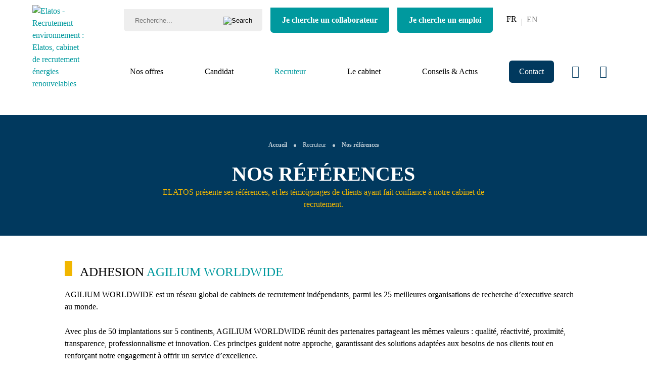

--- FILE ---
content_type: text/html; charset=UTF-8
request_url: https://www.elatos.fr/recruteur/nos-references/
body_size: 29692
content:
<!DOCTYPE html>
<html lang="fr-FR" class="no-js no-svg">
<head><meta charset="UTF-8"><script>if(navigator.userAgent.match(/MSIE|Internet Explorer/i)||navigator.userAgent.match(/Trident\/7\..*?rv:11/i)){var href=document.location.href;if(!href.match(/[?&]nowprocket/)){if(href.indexOf("?")==-1){if(href.indexOf("#")==-1){document.location.href=href+"?nowprocket=1"}else{document.location.href=href.replace("#","?nowprocket=1#")}}else{if(href.indexOf("#")==-1){document.location.href=href+"&nowprocket=1"}else{document.location.href=href.replace("#","&nowprocket=1#")}}}}</script><script>(()=>{class RocketLazyLoadScripts{constructor(){this.v="2.0.2",this.userEvents=["keydown","keyup","mousedown","mouseup","mousemove","mouseover","mouseenter","mouseout","mouseleave","touchmove","touchstart","touchend","touchcancel","wheel","click","dblclick","input","visibilitychange"],this.attributeEvents=["onblur","onclick","oncontextmenu","ondblclick","onfocus","onmousedown","onmouseenter","onmouseleave","onmousemove","onmouseout","onmouseover","onmouseup","onmousewheel","onscroll","onsubmit"]}async t(){this.i(),this.o(),/iP(ad|hone)/.test(navigator.userAgent)&&this.h(),this.u(),this.l(this),this.m(),this.k(this),this.p(this),this._(),await Promise.all([this.R(),this.L()]),this.lastBreath=Date.now(),this.S(this),this.P(),this.D(),this.O(),this.M(),await this.C(this.delayedScripts.normal),await this.C(this.delayedScripts.defer),await this.C(this.delayedScripts.async),this.T("domReady"),await this.F(),await this.j(),await this.I(),this.T("windowLoad"),await this.A(),window.dispatchEvent(new Event("rocket-allScriptsLoaded")),this.everythingLoaded=!0,this.lastTouchEnd&&await new Promise((t=>setTimeout(t,500-Date.now()+this.lastTouchEnd))),this.H(),this.T("all"),this.U(),this.W()}i(){this.CSPIssue=sessionStorage.getItem("rocketCSPIssue"),document.addEventListener("securitypolicyviolation",(t=>{this.CSPIssue||"script-src-elem"!==t.violatedDirective||"data"!==t.blockedURI||(this.CSPIssue=!0,sessionStorage.setItem("rocketCSPIssue",!0))}),{isRocket:!0})}o(){window.addEventListener("pageshow",(t=>{this.persisted=t.persisted,this.realWindowLoadedFired=!0}),{isRocket:!0}),window.addEventListener("pagehide",(()=>{this.onFirstUserAction=null}),{isRocket:!0})}h(){let t;function e(e){t=e}window.addEventListener("touchstart",e,{isRocket:!0}),window.addEventListener("touchend",(function i(o){Math.abs(o.changedTouches[0].pageX-t.changedTouches[0].pageX)<10&&Math.abs(o.changedTouches[0].pageY-t.changedTouches[0].pageY)<10&&o.timeStamp-t.timeStamp<200&&(o.target.dispatchEvent(new PointerEvent("click",{target:o.target,bubbles:!0,cancelable:!0})),event.preventDefault(),window.removeEventListener("touchstart",e,{isRocket:!0}),window.removeEventListener("touchend",i,{isRocket:!0}))}),{isRocket:!0})}q(t){this.userActionTriggered||("mousemove"!==t.type||this.firstMousemoveIgnored?"keyup"===t.type||"mouseover"===t.type||"mouseout"===t.type||(this.userActionTriggered=!0,this.onFirstUserAction&&this.onFirstUserAction()):this.firstMousemoveIgnored=!0),"click"===t.type&&t.preventDefault(),this.savedUserEvents.length>0&&(t.stopPropagation(),t.stopImmediatePropagation()),"touchstart"===this.lastEvent&&"touchend"===t.type&&(this.lastTouchEnd=Date.now()),"click"===t.type&&(this.lastTouchEnd=0),this.lastEvent=t.type,this.savedUserEvents.push(t)}u(){this.savedUserEvents=[],this.userEventHandler=this.q.bind(this),this.userEvents.forEach((t=>window.addEventListener(t,this.userEventHandler,{passive:!1,isRocket:!0})))}U(){this.userEvents.forEach((t=>window.removeEventListener(t,this.userEventHandler,{passive:!1,isRocket:!0}))),this.savedUserEvents.forEach((t=>{t.target.dispatchEvent(new window[t.constructor.name](t.type,t))}))}m(){this.eventsMutationObserver=new MutationObserver((t=>{const e="return false";for(const i of t){if("attributes"===i.type){const t=i.target.getAttribute(i.attributeName);t&&t!==e&&(i.target.setAttribute("data-rocket-"+i.attributeName,t),i.target.setAttribute(i.attributeName,e))}"childList"===i.type&&i.addedNodes.forEach((t=>{if(t.nodeType===Node.ELEMENT_NODE)for(const i of t.attributes)this.attributeEvents.includes(i.name)&&i.value&&""!==i.value&&(t.setAttribute("data-rocket-"+i.name,i.value),t.setAttribute(i.name,e))}))}})),this.eventsMutationObserver.observe(document,{subtree:!0,childList:!0,attributeFilter:this.attributeEvents})}H(){this.eventsMutationObserver.disconnect(),this.attributeEvents.forEach((t=>{document.querySelectorAll("[data-rocket-"+t+"]").forEach((e=>{e.setAttribute(t,e.getAttribute("data-rocket-"+t)),e.removeAttribute("data-rocket-"+t)}))}))}k(t){Object.defineProperty(HTMLElement.prototype,"onclick",{get(){return this.rocketonclick},set(e){this.rocketonclick=e,this.setAttribute(t.everythingLoaded?"onclick":"data-rocket-onclick","this.rocketonclick(event)")}})}S(t){function e(e,i){let o=e[i];e[i]=null,Object.defineProperty(e,i,{get:()=>o,set(s){t.everythingLoaded?o=s:e["rocket"+i]=o=s}})}e(document,"onreadystatechange"),e(window,"onload"),e(window,"onpageshow");try{Object.defineProperty(document,"readyState",{get:()=>t.rocketReadyState,set(e){t.rocketReadyState=e},configurable:!0}),document.readyState="loading"}catch(t){console.log("WPRocket DJE readyState conflict, bypassing")}}l(t){this.originalAddEventListener=EventTarget.prototype.addEventListener,this.originalRemoveEventListener=EventTarget.prototype.removeEventListener,this.savedEventListeners=[],EventTarget.prototype.addEventListener=function(e,i,o){o&&o.isRocket||!t.B(e,this)&&!t.userEvents.includes(e)||t.B(e,this)&&!t.userActionTriggered||e.startsWith("rocket-")?t.originalAddEventListener.call(this,e,i,o):t.savedEventListeners.push({target:this,remove:!1,type:e,func:i,options:o})},EventTarget.prototype.removeEventListener=function(e,i,o){o&&o.isRocket||!t.B(e,this)&&!t.userEvents.includes(e)||t.B(e,this)&&!t.userActionTriggered||e.startsWith("rocket-")?t.originalRemoveEventListener.call(this,e,i,o):t.savedEventListeners.push({target:this,remove:!0,type:e,func:i,options:o})}}T(t){"all"===t&&(EventTarget.prototype.addEventListener=this.originalAddEventListener,EventTarget.prototype.removeEventListener=this.originalRemoveEventListener),this.savedEventListeners=this.savedEventListeners.filter((e=>{let i=e.type,o=e.target||window;return"domReady"===t&&"DOMContentLoaded"!==i&&"readystatechange"!==i||("windowLoad"===t&&"load"!==i&&"readystatechange"!==i&&"pageshow"!==i||(this.B(i,o)&&(i="rocket-"+i),e.remove?o.removeEventListener(i,e.func,e.options):o.addEventListener(i,e.func,e.options),!1))}))}p(t){let e;function i(e){return t.everythingLoaded?e:e.split(" ").map((t=>"load"===t||t.startsWith("load.")?"rocket-jquery-load":t)).join(" ")}function o(o){function s(e){const s=o.fn[e];o.fn[e]=o.fn.init.prototype[e]=function(){return this[0]===window&&t.userActionTriggered&&("string"==typeof arguments[0]||arguments[0]instanceof String?arguments[0]=i(arguments[0]):"object"==typeof arguments[0]&&Object.keys(arguments[0]).forEach((t=>{const e=arguments[0][t];delete arguments[0][t],arguments[0][i(t)]=e}))),s.apply(this,arguments),this}}if(o&&o.fn&&!t.allJQueries.includes(o)){const e={DOMContentLoaded:[],"rocket-DOMContentLoaded":[]};for(const t in e)document.addEventListener(t,(()=>{e[t].forEach((t=>t()))}),{isRocket:!0});o.fn.ready=o.fn.init.prototype.ready=function(i){function s(){parseInt(o.fn.jquery)>2?setTimeout((()=>i.bind(document)(o))):i.bind(document)(o)}return t.realDomReadyFired?!t.userActionTriggered||t.fauxDomReadyFired?s():e["rocket-DOMContentLoaded"].push(s):e.DOMContentLoaded.push(s),o([])},s("on"),s("one"),s("off"),t.allJQueries.push(o)}e=o}t.allJQueries=[],o(window.jQuery),Object.defineProperty(window,"jQuery",{get:()=>e,set(t){o(t)}})}P(){const t=new Map;document.write=document.writeln=function(e){const i=document.currentScript,o=document.createRange(),s=i.parentElement;let n=t.get(i);void 0===n&&(n=i.nextSibling,t.set(i,n));const a=document.createDocumentFragment();o.setStart(a,0),a.appendChild(o.createContextualFragment(e)),s.insertBefore(a,n)}}async R(){return new Promise((t=>{this.userActionTriggered?t():this.onFirstUserAction=t}))}async L(){return new Promise((t=>{document.addEventListener("DOMContentLoaded",(()=>{this.realDomReadyFired=!0,t()}),{isRocket:!0})}))}async I(){return this.realWindowLoadedFired?Promise.resolve():new Promise((t=>{window.addEventListener("load",t,{isRocket:!0})}))}M(){this.pendingScripts=[];this.scriptsMutationObserver=new MutationObserver((t=>{for(const e of t)e.addedNodes.forEach((t=>{"SCRIPT"!==t.tagName||t.noModule||t.isWPRocket||this.pendingScripts.push({script:t,promise:new Promise((e=>{const i=()=>{const i=this.pendingScripts.findIndex((e=>e.script===t));i>=0&&this.pendingScripts.splice(i,1),e()};t.addEventListener("load",i,{isRocket:!0}),t.addEventListener("error",i,{isRocket:!0}),setTimeout(i,1e3)}))})}))})),this.scriptsMutationObserver.observe(document,{childList:!0,subtree:!0})}async j(){await this.J(),this.pendingScripts.length?(await this.pendingScripts[0].promise,await this.j()):this.scriptsMutationObserver.disconnect()}D(){this.delayedScripts={normal:[],async:[],defer:[]},document.querySelectorAll("script[type$=rocketlazyloadscript]").forEach((t=>{t.hasAttribute("data-rocket-src")?t.hasAttribute("async")&&!1!==t.async?this.delayedScripts.async.push(t):t.hasAttribute("defer")&&!1!==t.defer||"module"===t.getAttribute("data-rocket-type")?this.delayedScripts.defer.push(t):this.delayedScripts.normal.push(t):this.delayedScripts.normal.push(t)}))}async _(){await this.L();let t=[];document.querySelectorAll("script[type$=rocketlazyloadscript][data-rocket-src]").forEach((e=>{let i=e.getAttribute("data-rocket-src");if(i&&!i.startsWith("data:")){i.startsWith("//")&&(i=location.protocol+i);try{const o=new URL(i).origin;o!==location.origin&&t.push({src:o,crossOrigin:e.crossOrigin||"module"===e.getAttribute("data-rocket-type")})}catch(t){}}})),t=[...new Map(t.map((t=>[JSON.stringify(t),t]))).values()],this.N(t,"preconnect")}async $(t){if(await this.G(),!0!==t.noModule||!("noModule"in HTMLScriptElement.prototype))return new Promise((e=>{let i;function o(){(i||t).setAttribute("data-rocket-status","executed"),e()}try{if(navigator.userAgent.includes("Firefox/")||""===navigator.vendor||this.CSPIssue)i=document.createElement("script"),[...t.attributes].forEach((t=>{let e=t.nodeName;"type"!==e&&("data-rocket-type"===e&&(e="type"),"data-rocket-src"===e&&(e="src"),i.setAttribute(e,t.nodeValue))})),t.text&&(i.text=t.text),t.nonce&&(i.nonce=t.nonce),i.hasAttribute("src")?(i.addEventListener("load",o,{isRocket:!0}),i.addEventListener("error",(()=>{i.setAttribute("data-rocket-status","failed-network"),e()}),{isRocket:!0}),setTimeout((()=>{i.isConnected||e()}),1)):(i.text=t.text,o()),i.isWPRocket=!0,t.parentNode.replaceChild(i,t);else{const i=t.getAttribute("data-rocket-type"),s=t.getAttribute("data-rocket-src");i?(t.type=i,t.removeAttribute("data-rocket-type")):t.removeAttribute("type"),t.addEventListener("load",o,{isRocket:!0}),t.addEventListener("error",(i=>{this.CSPIssue&&i.target.src.startsWith("data:")?(console.log("WPRocket: CSP fallback activated"),t.removeAttribute("src"),this.$(t).then(e)):(t.setAttribute("data-rocket-status","failed-network"),e())}),{isRocket:!0}),s?(t.fetchPriority="high",t.removeAttribute("data-rocket-src"),t.src=s):t.src="data:text/javascript;base64,"+window.btoa(unescape(encodeURIComponent(t.text)))}}catch(i){t.setAttribute("data-rocket-status","failed-transform"),e()}}));t.setAttribute("data-rocket-status","skipped")}async C(t){const e=t.shift();return e?(e.isConnected&&await this.$(e),this.C(t)):Promise.resolve()}O(){this.N([...this.delayedScripts.normal,...this.delayedScripts.defer,...this.delayedScripts.async],"preload")}N(t,e){this.trash=this.trash||[];let i=!0;var o=document.createDocumentFragment();t.forEach((t=>{const s=t.getAttribute&&t.getAttribute("data-rocket-src")||t.src;if(s&&!s.startsWith("data:")){const n=document.createElement("link");n.href=s,n.rel=e,"preconnect"!==e&&(n.as="script",n.fetchPriority=i?"high":"low"),t.getAttribute&&"module"===t.getAttribute("data-rocket-type")&&(n.crossOrigin=!0),t.crossOrigin&&(n.crossOrigin=t.crossOrigin),t.integrity&&(n.integrity=t.integrity),t.nonce&&(n.nonce=t.nonce),o.appendChild(n),this.trash.push(n),i=!1}})),document.head.appendChild(o)}W(){this.trash.forEach((t=>t.remove()))}async F(){try{document.readyState="interactive"}catch(t){}this.fauxDomReadyFired=!0;try{await this.G(),document.dispatchEvent(new Event("rocket-readystatechange")),await this.G(),document.rocketonreadystatechange&&document.rocketonreadystatechange(),await this.G(),document.dispatchEvent(new Event("rocket-DOMContentLoaded")),await this.G(),window.dispatchEvent(new Event("rocket-DOMContentLoaded"))}catch(t){console.error(t)}}async A(){try{document.readyState="complete"}catch(t){}try{await this.G(),document.dispatchEvent(new Event("rocket-readystatechange")),await this.G(),document.rocketonreadystatechange&&document.rocketonreadystatechange(),await this.G(),window.dispatchEvent(new Event("rocket-load")),await this.G(),window.rocketonload&&window.rocketonload(),await this.G(),this.allJQueries.forEach((t=>t(window).trigger("rocket-jquery-load"))),await this.G();const t=new Event("rocket-pageshow");t.persisted=this.persisted,window.dispatchEvent(t),await this.G(),window.rocketonpageshow&&window.rocketonpageshow({persisted:this.persisted})}catch(t){console.error(t)}}async G(){Date.now()-this.lastBreath>45&&(await this.J(),this.lastBreath=Date.now())}async J(){return document.hidden?new Promise((t=>setTimeout(t))):new Promise((t=>requestAnimationFrame(t)))}B(t,e){return e===document&&"readystatechange"===t||(e===document&&"DOMContentLoaded"===t||(e===window&&"DOMContentLoaded"===t||(e===window&&"load"===t||e===window&&"pageshow"===t)))}static run(){(new RocketLazyLoadScripts).t()}}RocketLazyLoadScripts.run()})();</script>
    
    <meta name="viewport" content="width=device-width, initial-scale=1">
    <link rel="profile" href="http://gmpg.org/xfn/11">
    
    <meta name='robots' content='index, follow, max-image-preview:large, max-snippet:-1, max-video-preview:-1' />
<link rel="alternate" hreflang="fr" href="https://www.elatos.fr/recruteur/nos-references/" />
<link rel="alternate" hreflang="en" href="https://www.elatos-recruitment.com/recruteur/our-references/" />
<link rel="alternate" hreflang="x-default" href="https://www.elatos.fr/recruteur/nos-references/" />

	<!-- This site is optimized with the Yoast SEO plugin v26.6 - https://yoast.com/wordpress/plugins/seo/ -->
	<title>Témoignages clients : Elatos, cabinet efficacité énergétique, les clients qui nous font confiance</title><link rel="preload" data-rocket-preload as="image" imagesrcset="https://www.elatos.fr/wp-content/uploads/journal_enr.jpg.webp 200w, https://www.elatos.fr/wp-content/uploads/journal_enr-150x150.jpg.webp 150w" imagesizes="(max-width: 200px) 100vw, 200px" fetchpriority="high">
	<meta name="description" content="Découvrez les témoignages de nos clients sur leur expérience avec notre cabinet." />
	<link rel="canonical" href="https://www.elatos.fr/recruteur/nos-references/" />
	<meta property="og:locale" content="fr_FR" />
	<meta property="og:type" content="article" />
	<meta property="og:title" content="Témoignages clients : Elatos, cabinet efficacité énergétique, les clients qui nous font confiance" />
	<meta property="og:description" content="Découvrez les témoignages de nos clients sur leur expérience avec notre cabinet." />
	<meta property="og:url" content="https://www.elatos.fr/recruteur/nos-references/" />
	<meta property="og:site_name" content="Elatos" />
	<meta property="article:modified_time" content="2025-05-27T15:00:03+00:00" />
	<meta property="og:image" content="https://www.elatos.fr/wp-content/uploads/ELATOS-recruteur-nos-références.jpg" />
	<meta property="og:image:width" content="1200" />
	<meta property="og:image:height" content="801" />
	<meta property="og:image:type" content="image/jpeg" />
	<meta name="twitter:card" content="summary_large_image" />
	<meta name="twitter:label1" content="Durée de lecture estimée" />
	<meta name="twitter:data1" content="10 minutes" />
	<script type="application/ld+json" class="yoast-schema-graph">{"@context":"https://schema.org","@graph":[{"@type":"WebPage","@id":"https://www.elatos.fr/recruteur/nos-references/","url":"https://www.elatos.fr/recruteur/nos-references/","name":"Témoignages clients : Elatos, cabinet efficacité énergétique, les clients qui nous font confiance","isPartOf":{"@id":"https://www.elatos.fr/#website"},"primaryImageOfPage":{"@id":"https://www.elatos.fr/recruteur/nos-references/#primaryimage"},"image":{"@id":"https://www.elatos.fr/recruteur/nos-references/#primaryimage"},"thumbnailUrl":"https://www.elatos.fr/wp-content/uploads/ELATOS-recruteur-nos-références.jpg","datePublished":"2021-12-15T14:47:58+00:00","dateModified":"2025-05-27T15:00:03+00:00","description":"Découvrez les témoignages de nos clients sur leur expérience avec notre cabinet.","breadcrumb":{"@id":"https://www.elatos.fr/recruteur/nos-references/#breadcrumb"},"inLanguage":"fr-FR","potentialAction":[{"@type":"ReadAction","target":["https://www.elatos.fr/recruteur/nos-references/"]}]},{"@type":"ImageObject","inLanguage":"fr-FR","@id":"https://www.elatos.fr/recruteur/nos-references/#primaryimage","url":"https://www.elatos.fr/wp-content/uploads/ELATOS-recruteur-nos-références.jpg","contentUrl":"https://www.elatos.fr/wp-content/uploads/ELATOS-recruteur-nos-références.jpg","width":1200,"height":801,"caption":"ELATOS recruteur nos références"},{"@type":"BreadcrumbList","@id":"https://www.elatos.fr/recruteur/nos-references/#breadcrumb","itemListElement":[{"@type":"ListItem","position":1,"name":"Accueil","item":"https://www.elatos.fr/"},{"@type":"ListItem","position":2,"name":"Recruteur","item":"https://www.elatos.fr/recruteur/"},{"@type":"ListItem","position":3,"name":"Nos références"}]},{"@type":"WebSite","@id":"https://www.elatos.fr/#website","url":"https://www.elatos.fr/","name":"Elatos","description":"Recrutement environnement : Elatos, cabinet de recrutement énergies renouvelables","potentialAction":[{"@type":"SearchAction","target":{"@type":"EntryPoint","urlTemplate":"https://www.elatos.fr/?s={search_term_string}"},"query-input":{"@type":"PropertyValueSpecification","valueRequired":true,"valueName":"search_term_string"}}],"inLanguage":"fr-FR"}]}</script>
	<!-- / Yoast SEO plugin. -->


<link rel="alternate" title="oEmbed (JSON)" type="application/json+oembed" href="https://www.elatos.fr/wp-json/oembed/1.0/embed?url=https%3A%2F%2Fwww.elatos.fr%2Frecruteur%2Fnos-references%2F" />
<link rel="alternate" title="oEmbed (XML)" type="text/xml+oembed" href="https://www.elatos.fr/wp-json/oembed/1.0/embed?url=https%3A%2F%2Fwww.elatos.fr%2Frecruteur%2Fnos-references%2F&#038;format=xml" />
<style id='wp-img-auto-sizes-contain-inline-css' type='text/css'>
img:is([sizes=auto i],[sizes^="auto," i]){contain-intrinsic-size:3000px 1500px}
/*# sourceURL=wp-img-auto-sizes-contain-inline-css */
</style>
<style id='wp-emoji-styles-inline-css' type='text/css'>

	img.wp-smiley, img.emoji {
		display: inline !important;
		border: none !important;
		box-shadow: none !important;
		height: 1em !important;
		width: 1em !important;
		margin: 0 0.07em !important;
		vertical-align: -0.1em !important;
		background: none !important;
		padding: 0 !important;
	}
/*# sourceURL=wp-emoji-styles-inline-css */
</style>
<link rel='stylesheet' id='wp-block-library-css' href='https://www.elatos.fr/wp-includes/css/dist/block-library/style.min.css?ver=6.9' type='text/css' media='all' />
<style id='wp-block-gallery-inline-css' type='text/css'>
.blocks-gallery-grid:not(.has-nested-images),.wp-block-gallery:not(.has-nested-images){display:flex;flex-wrap:wrap;list-style-type:none;margin:0;padding:0}.blocks-gallery-grid:not(.has-nested-images) .blocks-gallery-image,.blocks-gallery-grid:not(.has-nested-images) .blocks-gallery-item,.wp-block-gallery:not(.has-nested-images) .blocks-gallery-image,.wp-block-gallery:not(.has-nested-images) .blocks-gallery-item{display:flex;flex-direction:column;flex-grow:1;justify-content:center;margin:0 1em 1em 0;position:relative;width:calc(50% - 1em)}.blocks-gallery-grid:not(.has-nested-images) .blocks-gallery-image:nth-of-type(2n),.blocks-gallery-grid:not(.has-nested-images) .blocks-gallery-item:nth-of-type(2n),.wp-block-gallery:not(.has-nested-images) .blocks-gallery-image:nth-of-type(2n),.wp-block-gallery:not(.has-nested-images) .blocks-gallery-item:nth-of-type(2n){margin-right:0}.blocks-gallery-grid:not(.has-nested-images) .blocks-gallery-image figure,.blocks-gallery-grid:not(.has-nested-images) .blocks-gallery-item figure,.wp-block-gallery:not(.has-nested-images) .blocks-gallery-image figure,.wp-block-gallery:not(.has-nested-images) .blocks-gallery-item figure{align-items:flex-end;display:flex;height:100%;justify-content:flex-start;margin:0}.blocks-gallery-grid:not(.has-nested-images) .blocks-gallery-image img,.blocks-gallery-grid:not(.has-nested-images) .blocks-gallery-item img,.wp-block-gallery:not(.has-nested-images) .blocks-gallery-image img,.wp-block-gallery:not(.has-nested-images) .blocks-gallery-item img{display:block;height:auto;max-width:100%;width:auto}.blocks-gallery-grid:not(.has-nested-images) .blocks-gallery-image figcaption,.blocks-gallery-grid:not(.has-nested-images) .blocks-gallery-item figcaption,.wp-block-gallery:not(.has-nested-images) .blocks-gallery-image figcaption,.wp-block-gallery:not(.has-nested-images) .blocks-gallery-item figcaption{background:linear-gradient(0deg,#000000b3,#0000004d 70%,#0000);bottom:0;box-sizing:border-box;color:#fff;font-size:.8em;margin:0;max-height:100%;overflow:auto;padding:3em .77em .7em;position:absolute;text-align:center;width:100%;z-index:2}.blocks-gallery-grid:not(.has-nested-images) .blocks-gallery-image figcaption img,.blocks-gallery-grid:not(.has-nested-images) .blocks-gallery-item figcaption img,.wp-block-gallery:not(.has-nested-images) .blocks-gallery-image figcaption img,.wp-block-gallery:not(.has-nested-images) .blocks-gallery-item figcaption img{display:inline}.blocks-gallery-grid:not(.has-nested-images) figcaption,.wp-block-gallery:not(.has-nested-images) figcaption{flex-grow:1}.blocks-gallery-grid:not(.has-nested-images).is-cropped .blocks-gallery-image a,.blocks-gallery-grid:not(.has-nested-images).is-cropped .blocks-gallery-image img,.blocks-gallery-grid:not(.has-nested-images).is-cropped .blocks-gallery-item a,.blocks-gallery-grid:not(.has-nested-images).is-cropped .blocks-gallery-item img,.wp-block-gallery:not(.has-nested-images).is-cropped .blocks-gallery-image a,.wp-block-gallery:not(.has-nested-images).is-cropped .blocks-gallery-image img,.wp-block-gallery:not(.has-nested-images).is-cropped .blocks-gallery-item a,.wp-block-gallery:not(.has-nested-images).is-cropped .blocks-gallery-item img{flex:1;height:100%;object-fit:cover;width:100%}.blocks-gallery-grid:not(.has-nested-images).columns-1 .blocks-gallery-image,.blocks-gallery-grid:not(.has-nested-images).columns-1 .blocks-gallery-item,.wp-block-gallery:not(.has-nested-images).columns-1 .blocks-gallery-image,.wp-block-gallery:not(.has-nested-images).columns-1 .blocks-gallery-item{margin-right:0;width:100%}@media (min-width:600px){.blocks-gallery-grid:not(.has-nested-images).columns-3 .blocks-gallery-image,.blocks-gallery-grid:not(.has-nested-images).columns-3 .blocks-gallery-item,.wp-block-gallery:not(.has-nested-images).columns-3 .blocks-gallery-image,.wp-block-gallery:not(.has-nested-images).columns-3 .blocks-gallery-item{margin-right:1em;width:calc(33.33333% - .66667em)}.blocks-gallery-grid:not(.has-nested-images).columns-4 .blocks-gallery-image,.blocks-gallery-grid:not(.has-nested-images).columns-4 .blocks-gallery-item,.wp-block-gallery:not(.has-nested-images).columns-4 .blocks-gallery-image,.wp-block-gallery:not(.has-nested-images).columns-4 .blocks-gallery-item{margin-right:1em;width:calc(25% - .75em)}.blocks-gallery-grid:not(.has-nested-images).columns-5 .blocks-gallery-image,.blocks-gallery-grid:not(.has-nested-images).columns-5 .blocks-gallery-item,.wp-block-gallery:not(.has-nested-images).columns-5 .blocks-gallery-image,.wp-block-gallery:not(.has-nested-images).columns-5 .blocks-gallery-item{margin-right:1em;width:calc(20% - .8em)}.blocks-gallery-grid:not(.has-nested-images).columns-6 .blocks-gallery-image,.blocks-gallery-grid:not(.has-nested-images).columns-6 .blocks-gallery-item,.wp-block-gallery:not(.has-nested-images).columns-6 .blocks-gallery-image,.wp-block-gallery:not(.has-nested-images).columns-6 .blocks-gallery-item{margin-right:1em;width:calc(16.66667% - .83333em)}.blocks-gallery-grid:not(.has-nested-images).columns-7 .blocks-gallery-image,.blocks-gallery-grid:not(.has-nested-images).columns-7 .blocks-gallery-item,.wp-block-gallery:not(.has-nested-images).columns-7 .blocks-gallery-image,.wp-block-gallery:not(.has-nested-images).columns-7 .blocks-gallery-item{margin-right:1em;width:calc(14.28571% - .85714em)}.blocks-gallery-grid:not(.has-nested-images).columns-8 .blocks-gallery-image,.blocks-gallery-grid:not(.has-nested-images).columns-8 .blocks-gallery-item,.wp-block-gallery:not(.has-nested-images).columns-8 .blocks-gallery-image,.wp-block-gallery:not(.has-nested-images).columns-8 .blocks-gallery-item{margin-right:1em;width:calc(12.5% - .875em)}.blocks-gallery-grid:not(.has-nested-images).columns-1 .blocks-gallery-image:nth-of-type(1n),.blocks-gallery-grid:not(.has-nested-images).columns-1 .blocks-gallery-item:nth-of-type(1n),.blocks-gallery-grid:not(.has-nested-images).columns-2 .blocks-gallery-image:nth-of-type(2n),.blocks-gallery-grid:not(.has-nested-images).columns-2 .blocks-gallery-item:nth-of-type(2n),.blocks-gallery-grid:not(.has-nested-images).columns-3 .blocks-gallery-image:nth-of-type(3n),.blocks-gallery-grid:not(.has-nested-images).columns-3 .blocks-gallery-item:nth-of-type(3n),.blocks-gallery-grid:not(.has-nested-images).columns-4 .blocks-gallery-image:nth-of-type(4n),.blocks-gallery-grid:not(.has-nested-images).columns-4 .blocks-gallery-item:nth-of-type(4n),.blocks-gallery-grid:not(.has-nested-images).columns-5 .blocks-gallery-image:nth-of-type(5n),.blocks-gallery-grid:not(.has-nested-images).columns-5 .blocks-gallery-item:nth-of-type(5n),.blocks-gallery-grid:not(.has-nested-images).columns-6 .blocks-gallery-image:nth-of-type(6n),.blocks-gallery-grid:not(.has-nested-images).columns-6 .blocks-gallery-item:nth-of-type(6n),.blocks-gallery-grid:not(.has-nested-images).columns-7 .blocks-gallery-image:nth-of-type(7n),.blocks-gallery-grid:not(.has-nested-images).columns-7 .blocks-gallery-item:nth-of-type(7n),.blocks-gallery-grid:not(.has-nested-images).columns-8 .blocks-gallery-image:nth-of-type(8n),.blocks-gallery-grid:not(.has-nested-images).columns-8 .blocks-gallery-item:nth-of-type(8n),.wp-block-gallery:not(.has-nested-images).columns-1 .blocks-gallery-image:nth-of-type(1n),.wp-block-gallery:not(.has-nested-images).columns-1 .blocks-gallery-item:nth-of-type(1n),.wp-block-gallery:not(.has-nested-images).columns-2 .blocks-gallery-image:nth-of-type(2n),.wp-block-gallery:not(.has-nested-images).columns-2 .blocks-gallery-item:nth-of-type(2n),.wp-block-gallery:not(.has-nested-images).columns-3 .blocks-gallery-image:nth-of-type(3n),.wp-block-gallery:not(.has-nested-images).columns-3 .blocks-gallery-item:nth-of-type(3n),.wp-block-gallery:not(.has-nested-images).columns-4 .blocks-gallery-image:nth-of-type(4n),.wp-block-gallery:not(.has-nested-images).columns-4 .blocks-gallery-item:nth-of-type(4n),.wp-block-gallery:not(.has-nested-images).columns-5 .blocks-gallery-image:nth-of-type(5n),.wp-block-gallery:not(.has-nested-images).columns-5 .blocks-gallery-item:nth-of-type(5n),.wp-block-gallery:not(.has-nested-images).columns-6 .blocks-gallery-image:nth-of-type(6n),.wp-block-gallery:not(.has-nested-images).columns-6 .blocks-gallery-item:nth-of-type(6n),.wp-block-gallery:not(.has-nested-images).columns-7 .blocks-gallery-image:nth-of-type(7n),.wp-block-gallery:not(.has-nested-images).columns-7 .blocks-gallery-item:nth-of-type(7n),.wp-block-gallery:not(.has-nested-images).columns-8 .blocks-gallery-image:nth-of-type(8n),.wp-block-gallery:not(.has-nested-images).columns-8 .blocks-gallery-item:nth-of-type(8n){margin-right:0}}.blocks-gallery-grid:not(.has-nested-images) .blocks-gallery-image:last-child,.blocks-gallery-grid:not(.has-nested-images) .blocks-gallery-item:last-child,.wp-block-gallery:not(.has-nested-images) .blocks-gallery-image:last-child,.wp-block-gallery:not(.has-nested-images) .blocks-gallery-item:last-child{margin-right:0}.blocks-gallery-grid:not(.has-nested-images).alignleft,.blocks-gallery-grid:not(.has-nested-images).alignright,.wp-block-gallery:not(.has-nested-images).alignleft,.wp-block-gallery:not(.has-nested-images).alignright{max-width:420px;width:100%}.blocks-gallery-grid:not(.has-nested-images).aligncenter .blocks-gallery-item figure,.wp-block-gallery:not(.has-nested-images).aligncenter .blocks-gallery-item figure{justify-content:center}.wp-block-gallery:not(.is-cropped) .blocks-gallery-item{align-self:flex-start}figure.wp-block-gallery.has-nested-images{align-items:normal}.wp-block-gallery.has-nested-images figure.wp-block-image:not(#individual-image){margin:0;width:calc(50% - var(--wp--style--unstable-gallery-gap, 16px)/2)}.wp-block-gallery.has-nested-images figure.wp-block-image{box-sizing:border-box;display:flex;flex-direction:column;flex-grow:1;justify-content:center;max-width:100%;position:relative}.wp-block-gallery.has-nested-images figure.wp-block-image>a,.wp-block-gallery.has-nested-images figure.wp-block-image>div{flex-direction:column;flex-grow:1;margin:0}.wp-block-gallery.has-nested-images figure.wp-block-image img{display:block;height:auto;max-width:100%!important;width:auto}.wp-block-gallery.has-nested-images figure.wp-block-image figcaption,.wp-block-gallery.has-nested-images figure.wp-block-image:has(figcaption):before{bottom:0;left:0;max-height:100%;position:absolute;right:0}.wp-block-gallery.has-nested-images figure.wp-block-image:has(figcaption):before{backdrop-filter:blur(3px);content:"";height:100%;-webkit-mask-image:linear-gradient(0deg,#000 20%,#0000);mask-image:linear-gradient(0deg,#000 20%,#0000);max-height:40%;pointer-events:none}.wp-block-gallery.has-nested-images figure.wp-block-image figcaption{box-sizing:border-box;color:#fff;font-size:13px;margin:0;overflow:auto;padding:1em;text-align:center;text-shadow:0 0 1.5px #000}.wp-block-gallery.has-nested-images figure.wp-block-image figcaption::-webkit-scrollbar{height:12px;width:12px}.wp-block-gallery.has-nested-images figure.wp-block-image figcaption::-webkit-scrollbar-track{background-color:initial}.wp-block-gallery.has-nested-images figure.wp-block-image figcaption::-webkit-scrollbar-thumb{background-clip:padding-box;background-color:initial;border:3px solid #0000;border-radius:8px}.wp-block-gallery.has-nested-images figure.wp-block-image figcaption:focus-within::-webkit-scrollbar-thumb,.wp-block-gallery.has-nested-images figure.wp-block-image figcaption:focus::-webkit-scrollbar-thumb,.wp-block-gallery.has-nested-images figure.wp-block-image figcaption:hover::-webkit-scrollbar-thumb{background-color:#fffc}.wp-block-gallery.has-nested-images figure.wp-block-image figcaption{scrollbar-color:#0000 #0000;scrollbar-gutter:stable both-edges;scrollbar-width:thin}.wp-block-gallery.has-nested-images figure.wp-block-image figcaption:focus,.wp-block-gallery.has-nested-images figure.wp-block-image figcaption:focus-within,.wp-block-gallery.has-nested-images figure.wp-block-image figcaption:hover{scrollbar-color:#fffc #0000}.wp-block-gallery.has-nested-images figure.wp-block-image figcaption{will-change:transform}@media (hover:none){.wp-block-gallery.has-nested-images figure.wp-block-image figcaption{scrollbar-color:#fffc #0000}}.wp-block-gallery.has-nested-images figure.wp-block-image figcaption{background:linear-gradient(0deg,#0006,#0000)}.wp-block-gallery.has-nested-images figure.wp-block-image figcaption img{display:inline}.wp-block-gallery.has-nested-images figure.wp-block-image figcaption a{color:inherit}.wp-block-gallery.has-nested-images figure.wp-block-image.has-custom-border img{box-sizing:border-box}.wp-block-gallery.has-nested-images figure.wp-block-image.has-custom-border>a,.wp-block-gallery.has-nested-images figure.wp-block-image.has-custom-border>div,.wp-block-gallery.has-nested-images figure.wp-block-image.is-style-rounded>a,.wp-block-gallery.has-nested-images figure.wp-block-image.is-style-rounded>div{flex:1 1 auto}.wp-block-gallery.has-nested-images figure.wp-block-image.has-custom-border figcaption,.wp-block-gallery.has-nested-images figure.wp-block-image.is-style-rounded figcaption{background:none;color:inherit;flex:initial;margin:0;padding:10px 10px 9px;position:relative;text-shadow:none}.wp-block-gallery.has-nested-images figure.wp-block-image.has-custom-border:before,.wp-block-gallery.has-nested-images figure.wp-block-image.is-style-rounded:before{content:none}.wp-block-gallery.has-nested-images figcaption{flex-basis:100%;flex-grow:1;text-align:center}.wp-block-gallery.has-nested-images:not(.is-cropped) figure.wp-block-image:not(#individual-image){margin-bottom:auto;margin-top:0}.wp-block-gallery.has-nested-images.is-cropped figure.wp-block-image:not(#individual-image){align-self:inherit}.wp-block-gallery.has-nested-images.is-cropped figure.wp-block-image:not(#individual-image)>a,.wp-block-gallery.has-nested-images.is-cropped figure.wp-block-image:not(#individual-image)>div:not(.components-drop-zone){display:flex}.wp-block-gallery.has-nested-images.is-cropped figure.wp-block-image:not(#individual-image) a,.wp-block-gallery.has-nested-images.is-cropped figure.wp-block-image:not(#individual-image) img{flex:1 0 0%;height:100%;object-fit:cover;width:100%}.wp-block-gallery.has-nested-images.columns-1 figure.wp-block-image:not(#individual-image){width:100%}@media (min-width:600px){.wp-block-gallery.has-nested-images.columns-3 figure.wp-block-image:not(#individual-image){width:calc(33.33333% - var(--wp--style--unstable-gallery-gap, 16px)*.66667)}.wp-block-gallery.has-nested-images.columns-4 figure.wp-block-image:not(#individual-image){width:calc(25% - var(--wp--style--unstable-gallery-gap, 16px)*.75)}.wp-block-gallery.has-nested-images.columns-5 figure.wp-block-image:not(#individual-image){width:calc(20% - var(--wp--style--unstable-gallery-gap, 16px)*.8)}.wp-block-gallery.has-nested-images.columns-6 figure.wp-block-image:not(#individual-image){width:calc(16.66667% - var(--wp--style--unstable-gallery-gap, 16px)*.83333)}.wp-block-gallery.has-nested-images.columns-7 figure.wp-block-image:not(#individual-image){width:calc(14.28571% - var(--wp--style--unstable-gallery-gap, 16px)*.85714)}.wp-block-gallery.has-nested-images.columns-8 figure.wp-block-image:not(#individual-image){width:calc(12.5% - var(--wp--style--unstable-gallery-gap, 16px)*.875)}.wp-block-gallery.has-nested-images.columns-default figure.wp-block-image:not(#individual-image){width:calc(33.33% - var(--wp--style--unstable-gallery-gap, 16px)*.66667)}.wp-block-gallery.has-nested-images.columns-default figure.wp-block-image:not(#individual-image):first-child:nth-last-child(2),.wp-block-gallery.has-nested-images.columns-default figure.wp-block-image:not(#individual-image):first-child:nth-last-child(2)~figure.wp-block-image:not(#individual-image){width:calc(50% - var(--wp--style--unstable-gallery-gap, 16px)*.5)}.wp-block-gallery.has-nested-images.columns-default figure.wp-block-image:not(#individual-image):first-child:last-child{width:100%}}.wp-block-gallery.has-nested-images.alignleft,.wp-block-gallery.has-nested-images.alignright{max-width:420px;width:100%}.wp-block-gallery.has-nested-images.aligncenter{justify-content:center}
/*# sourceURL=https://www.elatos.fr/wp-includes/blocks/gallery/style.min.css */
</style>
<style id='wp-block-heading-inline-css' type='text/css'>
h1:where(.wp-block-heading).has-background,h2:where(.wp-block-heading).has-background,h3:where(.wp-block-heading).has-background,h4:where(.wp-block-heading).has-background,h5:where(.wp-block-heading).has-background,h6:where(.wp-block-heading).has-background{padding:1.25em 2.375em}h1.has-text-align-left[style*=writing-mode]:where([style*=vertical-lr]),h1.has-text-align-right[style*=writing-mode]:where([style*=vertical-rl]),h2.has-text-align-left[style*=writing-mode]:where([style*=vertical-lr]),h2.has-text-align-right[style*=writing-mode]:where([style*=vertical-rl]),h3.has-text-align-left[style*=writing-mode]:where([style*=vertical-lr]),h3.has-text-align-right[style*=writing-mode]:where([style*=vertical-rl]),h4.has-text-align-left[style*=writing-mode]:where([style*=vertical-lr]),h4.has-text-align-right[style*=writing-mode]:where([style*=vertical-rl]),h5.has-text-align-left[style*=writing-mode]:where([style*=vertical-lr]),h5.has-text-align-right[style*=writing-mode]:where([style*=vertical-rl]),h6.has-text-align-left[style*=writing-mode]:where([style*=vertical-lr]),h6.has-text-align-right[style*=writing-mode]:where([style*=vertical-rl]){rotate:180deg}
/*# sourceURL=https://www.elatos.fr/wp-includes/blocks/heading/style.min.css */
</style>
<style id='wp-block-image-inline-css' type='text/css'>
.wp-block-image>a,.wp-block-image>figure>a{display:inline-block}.wp-block-image img{box-sizing:border-box;height:auto;max-width:100%;vertical-align:bottom}@media not (prefers-reduced-motion){.wp-block-image img.hide{visibility:hidden}.wp-block-image img.show{animation:show-content-image .4s}}.wp-block-image[style*=border-radius] img,.wp-block-image[style*=border-radius]>a{border-radius:inherit}.wp-block-image.has-custom-border img{box-sizing:border-box}.wp-block-image.aligncenter{text-align:center}.wp-block-image.alignfull>a,.wp-block-image.alignwide>a{width:100%}.wp-block-image.alignfull img,.wp-block-image.alignwide img{height:auto;width:100%}.wp-block-image .aligncenter,.wp-block-image .alignleft,.wp-block-image .alignright,.wp-block-image.aligncenter,.wp-block-image.alignleft,.wp-block-image.alignright{display:table}.wp-block-image .aligncenter>figcaption,.wp-block-image .alignleft>figcaption,.wp-block-image .alignright>figcaption,.wp-block-image.aligncenter>figcaption,.wp-block-image.alignleft>figcaption,.wp-block-image.alignright>figcaption{caption-side:bottom;display:table-caption}.wp-block-image .alignleft{float:left;margin:.5em 1em .5em 0}.wp-block-image .alignright{float:right;margin:.5em 0 .5em 1em}.wp-block-image .aligncenter{margin-left:auto;margin-right:auto}.wp-block-image :where(figcaption){margin-bottom:1em;margin-top:.5em}.wp-block-image.is-style-circle-mask img{border-radius:9999px}@supports ((-webkit-mask-image:none) or (mask-image:none)) or (-webkit-mask-image:none){.wp-block-image.is-style-circle-mask img{border-radius:0;-webkit-mask-image:url('data:image/svg+xml;utf8,<svg viewBox="0 0 100 100" xmlns="http://www.w3.org/2000/svg"><circle cx="50" cy="50" r="50"/></svg>');mask-image:url('data:image/svg+xml;utf8,<svg viewBox="0 0 100 100" xmlns="http://www.w3.org/2000/svg"><circle cx="50" cy="50" r="50"/></svg>');mask-mode:alpha;-webkit-mask-position:center;mask-position:center;-webkit-mask-repeat:no-repeat;mask-repeat:no-repeat;-webkit-mask-size:contain;mask-size:contain}}:root :where(.wp-block-image.is-style-rounded img,.wp-block-image .is-style-rounded img){border-radius:9999px}.wp-block-image figure{margin:0}.wp-lightbox-container{display:flex;flex-direction:column;position:relative}.wp-lightbox-container img{cursor:zoom-in}.wp-lightbox-container img:hover+button{opacity:1}.wp-lightbox-container button{align-items:center;backdrop-filter:blur(16px) saturate(180%);background-color:#5a5a5a40;border:none;border-radius:4px;cursor:zoom-in;display:flex;height:20px;justify-content:center;opacity:0;padding:0;position:absolute;right:16px;text-align:center;top:16px;width:20px;z-index:100}@media not (prefers-reduced-motion){.wp-lightbox-container button{transition:opacity .2s ease}}.wp-lightbox-container button:focus-visible{outline:3px auto #5a5a5a40;outline:3px auto -webkit-focus-ring-color;outline-offset:3px}.wp-lightbox-container button:hover{cursor:pointer;opacity:1}.wp-lightbox-container button:focus{opacity:1}.wp-lightbox-container button:focus,.wp-lightbox-container button:hover,.wp-lightbox-container button:not(:hover):not(:active):not(.has-background){background-color:#5a5a5a40;border:none}.wp-lightbox-overlay{box-sizing:border-box;cursor:zoom-out;height:100vh;left:0;overflow:hidden;position:fixed;top:0;visibility:hidden;width:100%;z-index:100000}.wp-lightbox-overlay .close-button{align-items:center;cursor:pointer;display:flex;justify-content:center;min-height:40px;min-width:40px;padding:0;position:absolute;right:calc(env(safe-area-inset-right) + 16px);top:calc(env(safe-area-inset-top) + 16px);z-index:5000000}.wp-lightbox-overlay .close-button:focus,.wp-lightbox-overlay .close-button:hover,.wp-lightbox-overlay .close-button:not(:hover):not(:active):not(.has-background){background:none;border:none}.wp-lightbox-overlay .lightbox-image-container{height:var(--wp--lightbox-container-height);left:50%;overflow:hidden;position:absolute;top:50%;transform:translate(-50%,-50%);transform-origin:top left;width:var(--wp--lightbox-container-width);z-index:9999999999}.wp-lightbox-overlay .wp-block-image{align-items:center;box-sizing:border-box;display:flex;height:100%;justify-content:center;margin:0;position:relative;transform-origin:0 0;width:100%;z-index:3000000}.wp-lightbox-overlay .wp-block-image img{height:var(--wp--lightbox-image-height);min-height:var(--wp--lightbox-image-height);min-width:var(--wp--lightbox-image-width);width:var(--wp--lightbox-image-width)}.wp-lightbox-overlay .wp-block-image figcaption{display:none}.wp-lightbox-overlay button{background:none;border:none}.wp-lightbox-overlay .scrim{background-color:#fff;height:100%;opacity:.9;position:absolute;width:100%;z-index:2000000}.wp-lightbox-overlay.active{visibility:visible}@media not (prefers-reduced-motion){.wp-lightbox-overlay.active{animation:turn-on-visibility .25s both}.wp-lightbox-overlay.active img{animation:turn-on-visibility .35s both}.wp-lightbox-overlay.show-closing-animation:not(.active){animation:turn-off-visibility .35s both}.wp-lightbox-overlay.show-closing-animation:not(.active) img{animation:turn-off-visibility .25s both}.wp-lightbox-overlay.zoom.active{animation:none;opacity:1;visibility:visible}.wp-lightbox-overlay.zoom.active .lightbox-image-container{animation:lightbox-zoom-in .4s}.wp-lightbox-overlay.zoom.active .lightbox-image-container img{animation:none}.wp-lightbox-overlay.zoom.active .scrim{animation:turn-on-visibility .4s forwards}.wp-lightbox-overlay.zoom.show-closing-animation:not(.active){animation:none}.wp-lightbox-overlay.zoom.show-closing-animation:not(.active) .lightbox-image-container{animation:lightbox-zoom-out .4s}.wp-lightbox-overlay.zoom.show-closing-animation:not(.active) .lightbox-image-container img{animation:none}.wp-lightbox-overlay.zoom.show-closing-animation:not(.active) .scrim{animation:turn-off-visibility .4s forwards}}@keyframes show-content-image{0%{visibility:hidden}99%{visibility:hidden}to{visibility:visible}}@keyframes turn-on-visibility{0%{opacity:0}to{opacity:1}}@keyframes turn-off-visibility{0%{opacity:1;visibility:visible}99%{opacity:0;visibility:visible}to{opacity:0;visibility:hidden}}@keyframes lightbox-zoom-in{0%{transform:translate(calc((-100vw + var(--wp--lightbox-scrollbar-width))/2 + var(--wp--lightbox-initial-left-position)),calc(-50vh + var(--wp--lightbox-initial-top-position))) scale(var(--wp--lightbox-scale))}to{transform:translate(-50%,-50%) scale(1)}}@keyframes lightbox-zoom-out{0%{transform:translate(-50%,-50%) scale(1);visibility:visible}99%{visibility:visible}to{transform:translate(calc((-100vw + var(--wp--lightbox-scrollbar-width))/2 + var(--wp--lightbox-initial-left-position)),calc(-50vh + var(--wp--lightbox-initial-top-position))) scale(var(--wp--lightbox-scale));visibility:hidden}}
/*# sourceURL=https://www.elatos.fr/wp-includes/blocks/image/style.min.css */
</style>
<style id='wp-block-columns-inline-css' type='text/css'>
.wp-block-columns{box-sizing:border-box;display:flex;flex-wrap:wrap!important}@media (min-width:782px){.wp-block-columns{flex-wrap:nowrap!important}}.wp-block-columns{align-items:normal!important}.wp-block-columns.are-vertically-aligned-top{align-items:flex-start}.wp-block-columns.are-vertically-aligned-center{align-items:center}.wp-block-columns.are-vertically-aligned-bottom{align-items:flex-end}@media (max-width:781px){.wp-block-columns:not(.is-not-stacked-on-mobile)>.wp-block-column{flex-basis:100%!important}}@media (min-width:782px){.wp-block-columns:not(.is-not-stacked-on-mobile)>.wp-block-column{flex-basis:0;flex-grow:1}.wp-block-columns:not(.is-not-stacked-on-mobile)>.wp-block-column[style*=flex-basis]{flex-grow:0}}.wp-block-columns.is-not-stacked-on-mobile{flex-wrap:nowrap!important}.wp-block-columns.is-not-stacked-on-mobile>.wp-block-column{flex-basis:0;flex-grow:1}.wp-block-columns.is-not-stacked-on-mobile>.wp-block-column[style*=flex-basis]{flex-grow:0}:where(.wp-block-columns){margin-bottom:1.75em}:where(.wp-block-columns.has-background){padding:1.25em 2.375em}.wp-block-column{flex-grow:1;min-width:0;overflow-wrap:break-word;word-break:break-word}.wp-block-column.is-vertically-aligned-top{align-self:flex-start}.wp-block-column.is-vertically-aligned-center{align-self:center}.wp-block-column.is-vertically-aligned-bottom{align-self:flex-end}.wp-block-column.is-vertically-aligned-stretch{align-self:stretch}.wp-block-column.is-vertically-aligned-bottom,.wp-block-column.is-vertically-aligned-center,.wp-block-column.is-vertically-aligned-top{width:100%}
/*# sourceURL=https://www.elatos.fr/wp-includes/blocks/columns/style.min.css */
</style>
<style id='wp-block-paragraph-inline-css' type='text/css'>
.is-small-text{font-size:.875em}.is-regular-text{font-size:1em}.is-large-text{font-size:2.25em}.is-larger-text{font-size:3em}.has-drop-cap:not(:focus):first-letter{float:left;font-size:8.4em;font-style:normal;font-weight:100;line-height:.68;margin:.05em .1em 0 0;text-transform:uppercase}body.rtl .has-drop-cap:not(:focus):first-letter{float:none;margin-left:.1em}p.has-drop-cap.has-background{overflow:hidden}:root :where(p.has-background){padding:1.25em 2.375em}:where(p.has-text-color:not(.has-link-color)) a{color:inherit}p.has-text-align-left[style*="writing-mode:vertical-lr"],p.has-text-align-right[style*="writing-mode:vertical-rl"]{rotate:180deg}
/*# sourceURL=https://www.elatos.fr/wp-includes/blocks/paragraph/style.min.css */
</style>
<style id='wp-block-quote-inline-css' type='text/css'>
.wp-block-quote{box-sizing:border-box;overflow-wrap:break-word}.wp-block-quote.is-large:where(:not(.is-style-plain)),.wp-block-quote.is-style-large:where(:not(.is-style-plain)){margin-bottom:1em;padding:0 1em}.wp-block-quote.is-large:where(:not(.is-style-plain)) p,.wp-block-quote.is-style-large:where(:not(.is-style-plain)) p{font-size:1.5em;font-style:italic;line-height:1.6}.wp-block-quote.is-large:where(:not(.is-style-plain)) cite,.wp-block-quote.is-large:where(:not(.is-style-plain)) footer,.wp-block-quote.is-style-large:where(:not(.is-style-plain)) cite,.wp-block-quote.is-style-large:where(:not(.is-style-plain)) footer{font-size:1.125em;text-align:right}.wp-block-quote>cite{display:block}
/*# sourceURL=https://www.elatos.fr/wp-includes/blocks/quote/style.min.css */
</style>
<style id='global-styles-inline-css' type='text/css'>
:root{--wp--preset--aspect-ratio--square: 1;--wp--preset--aspect-ratio--4-3: 4/3;--wp--preset--aspect-ratio--3-4: 3/4;--wp--preset--aspect-ratio--3-2: 3/2;--wp--preset--aspect-ratio--2-3: 2/3;--wp--preset--aspect-ratio--16-9: 16/9;--wp--preset--aspect-ratio--9-16: 9/16;--wp--preset--color--black: #000000;--wp--preset--color--cyan-bluish-gray: #abb8c3;--wp--preset--color--white: #ffffff;--wp--preset--color--pale-pink: #f78da7;--wp--preset--color--vivid-red: #cf2e2e;--wp--preset--color--luminous-vivid-orange: #ff6900;--wp--preset--color--luminous-vivid-amber: #fcb900;--wp--preset--color--light-green-cyan: #7bdcb5;--wp--preset--color--vivid-green-cyan: #00d084;--wp--preset--color--pale-cyan-blue: #8ed1fc;--wp--preset--color--vivid-cyan-blue: #0693e3;--wp--preset--color--vivid-purple: #9b51e0;--wp--preset--gradient--vivid-cyan-blue-to-vivid-purple: linear-gradient(135deg,rgb(6,147,227) 0%,rgb(155,81,224) 100%);--wp--preset--gradient--light-green-cyan-to-vivid-green-cyan: linear-gradient(135deg,rgb(122,220,180) 0%,rgb(0,208,130) 100%);--wp--preset--gradient--luminous-vivid-amber-to-luminous-vivid-orange: linear-gradient(135deg,rgb(252,185,0) 0%,rgb(255,105,0) 100%);--wp--preset--gradient--luminous-vivid-orange-to-vivid-red: linear-gradient(135deg,rgb(255,105,0) 0%,rgb(207,46,46) 100%);--wp--preset--gradient--very-light-gray-to-cyan-bluish-gray: linear-gradient(135deg,rgb(238,238,238) 0%,rgb(169,184,195) 100%);--wp--preset--gradient--cool-to-warm-spectrum: linear-gradient(135deg,rgb(74,234,220) 0%,rgb(151,120,209) 20%,rgb(207,42,186) 40%,rgb(238,44,130) 60%,rgb(251,105,98) 80%,rgb(254,248,76) 100%);--wp--preset--gradient--blush-light-purple: linear-gradient(135deg,rgb(255,206,236) 0%,rgb(152,150,240) 100%);--wp--preset--gradient--blush-bordeaux: linear-gradient(135deg,rgb(254,205,165) 0%,rgb(254,45,45) 50%,rgb(107,0,62) 100%);--wp--preset--gradient--luminous-dusk: linear-gradient(135deg,rgb(255,203,112) 0%,rgb(199,81,192) 50%,rgb(65,88,208) 100%);--wp--preset--gradient--pale-ocean: linear-gradient(135deg,rgb(255,245,203) 0%,rgb(182,227,212) 50%,rgb(51,167,181) 100%);--wp--preset--gradient--electric-grass: linear-gradient(135deg,rgb(202,248,128) 0%,rgb(113,206,126) 100%);--wp--preset--gradient--midnight: linear-gradient(135deg,rgb(2,3,129) 0%,rgb(40,116,252) 100%);--wp--preset--font-size--small: 13px;--wp--preset--font-size--medium: 20px;--wp--preset--font-size--large: 36px;--wp--preset--font-size--x-large: 42px;--wp--preset--spacing--20: 0.44rem;--wp--preset--spacing--30: 0.67rem;--wp--preset--spacing--40: 1rem;--wp--preset--spacing--50: 1.5rem;--wp--preset--spacing--60: 2.25rem;--wp--preset--spacing--70: 3.38rem;--wp--preset--spacing--80: 5.06rem;--wp--preset--shadow--natural: 6px 6px 9px rgba(0, 0, 0, 0.2);--wp--preset--shadow--deep: 12px 12px 50px rgba(0, 0, 0, 0.4);--wp--preset--shadow--sharp: 6px 6px 0px rgba(0, 0, 0, 0.2);--wp--preset--shadow--outlined: 6px 6px 0px -3px rgb(255, 255, 255), 6px 6px rgb(0, 0, 0);--wp--preset--shadow--crisp: 6px 6px 0px rgb(0, 0, 0);}:where(.is-layout-flex){gap: 0.5em;}:where(.is-layout-grid){gap: 0.5em;}body .is-layout-flex{display: flex;}.is-layout-flex{flex-wrap: wrap;align-items: center;}.is-layout-flex > :is(*, div){margin: 0;}body .is-layout-grid{display: grid;}.is-layout-grid > :is(*, div){margin: 0;}:where(.wp-block-columns.is-layout-flex){gap: 2em;}:where(.wp-block-columns.is-layout-grid){gap: 2em;}:where(.wp-block-post-template.is-layout-flex){gap: 1.25em;}:where(.wp-block-post-template.is-layout-grid){gap: 1.25em;}.has-black-color{color: var(--wp--preset--color--black) !important;}.has-cyan-bluish-gray-color{color: var(--wp--preset--color--cyan-bluish-gray) !important;}.has-white-color{color: var(--wp--preset--color--white) !important;}.has-pale-pink-color{color: var(--wp--preset--color--pale-pink) !important;}.has-vivid-red-color{color: var(--wp--preset--color--vivid-red) !important;}.has-luminous-vivid-orange-color{color: var(--wp--preset--color--luminous-vivid-orange) !important;}.has-luminous-vivid-amber-color{color: var(--wp--preset--color--luminous-vivid-amber) !important;}.has-light-green-cyan-color{color: var(--wp--preset--color--light-green-cyan) !important;}.has-vivid-green-cyan-color{color: var(--wp--preset--color--vivid-green-cyan) !important;}.has-pale-cyan-blue-color{color: var(--wp--preset--color--pale-cyan-blue) !important;}.has-vivid-cyan-blue-color{color: var(--wp--preset--color--vivid-cyan-blue) !important;}.has-vivid-purple-color{color: var(--wp--preset--color--vivid-purple) !important;}.has-black-background-color{background-color: var(--wp--preset--color--black) !important;}.has-cyan-bluish-gray-background-color{background-color: var(--wp--preset--color--cyan-bluish-gray) !important;}.has-white-background-color{background-color: var(--wp--preset--color--white) !important;}.has-pale-pink-background-color{background-color: var(--wp--preset--color--pale-pink) !important;}.has-vivid-red-background-color{background-color: var(--wp--preset--color--vivid-red) !important;}.has-luminous-vivid-orange-background-color{background-color: var(--wp--preset--color--luminous-vivid-orange) !important;}.has-luminous-vivid-amber-background-color{background-color: var(--wp--preset--color--luminous-vivid-amber) !important;}.has-light-green-cyan-background-color{background-color: var(--wp--preset--color--light-green-cyan) !important;}.has-vivid-green-cyan-background-color{background-color: var(--wp--preset--color--vivid-green-cyan) !important;}.has-pale-cyan-blue-background-color{background-color: var(--wp--preset--color--pale-cyan-blue) !important;}.has-vivid-cyan-blue-background-color{background-color: var(--wp--preset--color--vivid-cyan-blue) !important;}.has-vivid-purple-background-color{background-color: var(--wp--preset--color--vivid-purple) !important;}.has-black-border-color{border-color: var(--wp--preset--color--black) !important;}.has-cyan-bluish-gray-border-color{border-color: var(--wp--preset--color--cyan-bluish-gray) !important;}.has-white-border-color{border-color: var(--wp--preset--color--white) !important;}.has-pale-pink-border-color{border-color: var(--wp--preset--color--pale-pink) !important;}.has-vivid-red-border-color{border-color: var(--wp--preset--color--vivid-red) !important;}.has-luminous-vivid-orange-border-color{border-color: var(--wp--preset--color--luminous-vivid-orange) !important;}.has-luminous-vivid-amber-border-color{border-color: var(--wp--preset--color--luminous-vivid-amber) !important;}.has-light-green-cyan-border-color{border-color: var(--wp--preset--color--light-green-cyan) !important;}.has-vivid-green-cyan-border-color{border-color: var(--wp--preset--color--vivid-green-cyan) !important;}.has-pale-cyan-blue-border-color{border-color: var(--wp--preset--color--pale-cyan-blue) !important;}.has-vivid-cyan-blue-border-color{border-color: var(--wp--preset--color--vivid-cyan-blue) !important;}.has-vivid-purple-border-color{border-color: var(--wp--preset--color--vivid-purple) !important;}.has-vivid-cyan-blue-to-vivid-purple-gradient-background{background: var(--wp--preset--gradient--vivid-cyan-blue-to-vivid-purple) !important;}.has-light-green-cyan-to-vivid-green-cyan-gradient-background{background: var(--wp--preset--gradient--light-green-cyan-to-vivid-green-cyan) !important;}.has-luminous-vivid-amber-to-luminous-vivid-orange-gradient-background{background: var(--wp--preset--gradient--luminous-vivid-amber-to-luminous-vivid-orange) !important;}.has-luminous-vivid-orange-to-vivid-red-gradient-background{background: var(--wp--preset--gradient--luminous-vivid-orange-to-vivid-red) !important;}.has-very-light-gray-to-cyan-bluish-gray-gradient-background{background: var(--wp--preset--gradient--very-light-gray-to-cyan-bluish-gray) !important;}.has-cool-to-warm-spectrum-gradient-background{background: var(--wp--preset--gradient--cool-to-warm-spectrum) !important;}.has-blush-light-purple-gradient-background{background: var(--wp--preset--gradient--blush-light-purple) !important;}.has-blush-bordeaux-gradient-background{background: var(--wp--preset--gradient--blush-bordeaux) !important;}.has-luminous-dusk-gradient-background{background: var(--wp--preset--gradient--luminous-dusk) !important;}.has-pale-ocean-gradient-background{background: var(--wp--preset--gradient--pale-ocean) !important;}.has-electric-grass-gradient-background{background: var(--wp--preset--gradient--electric-grass) !important;}.has-midnight-gradient-background{background: var(--wp--preset--gradient--midnight) !important;}.has-small-font-size{font-size: var(--wp--preset--font-size--small) !important;}.has-medium-font-size{font-size: var(--wp--preset--font-size--medium) !important;}.has-large-font-size{font-size: var(--wp--preset--font-size--large) !important;}.has-x-large-font-size{font-size: var(--wp--preset--font-size--x-large) !important;}
:where(.wp-block-columns.is-layout-flex){gap: 2em;}:where(.wp-block-columns.is-layout-grid){gap: 2em;}
/*# sourceURL=global-styles-inline-css */
</style>
<style id='core-block-supports-inline-css' type='text/css'>
.wp-container-core-columns-is-layout-9d6595d7{flex-wrap:nowrap;}.wp-block-gallery.wp-block-gallery-1{--wp--style--unstable-gallery-gap:var( --wp--style--gallery-gap-default, var( --gallery-block--gutter-size, var( --wp--style--block-gap, 0.5em ) ) );gap:var( --wp--style--gallery-gap-default, var( --gallery-block--gutter-size, var( --wp--style--block-gap, 0.5em ) ) );}.wp-block-gallery.wp-block-gallery-2{--wp--style--unstable-gallery-gap:var( --wp--style--gallery-gap-default, var( --gallery-block--gutter-size, var( --wp--style--block-gap, 0.5em ) ) );gap:var( --wp--style--gallery-gap-default, var( --gallery-block--gutter-size, var( --wp--style--block-gap, 0.5em ) ) );}.wp-block-gallery.wp-block-gallery-3{--wp--style--unstable-gallery-gap:var( --wp--style--gallery-gap-default, var( --gallery-block--gutter-size, var( --wp--style--block-gap, 0.5em ) ) );gap:var( --wp--style--gallery-gap-default, var( --gallery-block--gutter-size, var( --wp--style--block-gap, 0.5em ) ) );}
/*# sourceURL=core-block-supports-inline-css */
</style>

<style id='classic-theme-styles-inline-css' type='text/css'>
/*! This file is auto-generated */
.wp-block-button__link{color:#fff;background-color:#32373c;border-radius:9999px;box-shadow:none;text-decoration:none;padding:calc(.667em + 2px) calc(1.333em + 2px);font-size:1.125em}.wp-block-file__button{background:#32373c;color:#fff;text-decoration:none}
/*# sourceURL=/wp-includes/css/classic-themes.min.css */
</style>
<link rel='stylesheet' id='cookie-notice-front-css' href='https://www.elatos.fr/wp-content/plugins/cookie-notice/css/front.min.css?ver=2.5.11' type='text/css' media='all' />
<link rel='stylesheet' id='wpml-legacy-horizontal-list-0-css' href='https://www.elatos.fr/wp-content/plugins/sitepress-multilingual-cms/templates/language-switchers/legacy-list-horizontal/style.min.css?ver=1' type='text/css' media='all' />
<link rel='stylesheet' id='wpml-menu-item-0-css' href='https://www.elatos.fr/wp-content/plugins/sitepress-multilingual-cms/templates/language-switchers/menu-item/style.min.css?ver=1' type='text/css' media='all' />
<link data-minify="1" rel='stylesheet' id='screen-reset-css' href='https://www.elatos.fr/wp-content/cache/min/1/wp-content/themes/elatos/assets/css/screen-reset.css?ver=1753446060' type='text/css' media='all' />
<link data-minify="1" rel='stylesheet' id='screen-css' href='https://www.elatos.fr/wp-content/cache/min/1/wp-content/themes/elatos/assets/css/screen.css?ver=1753446060' type='text/css' media='all' />
<link data-minify="1" rel='stylesheet' id='screen-form-css' href='https://www.elatos.fr/wp-content/cache/min/1/wp-content/themes/elatos/assets/css/screen-form.css?ver=1753446060' type='text/css' media='all' />
<link data-minify="1" rel='stylesheet' id='responsive-css' href='https://www.elatos.fr/wp-content/cache/min/1/wp-content/themes/elatos/assets/css/responsive.css?ver=1753446060' type='text/css' media='all' />
<link data-minify="1" rel='stylesheet' id='FontAwesome-css' href='https://www.elatos.fr/wp-content/cache/min/1/wp-content/themes/elatos/assets/fonts/FontAwesome/fontawesome-all.min.css?ver=1753446060' type='text/css' media='all' />
<link data-minify="1" rel='stylesheet' id='Montserrat-css' href='https://www.elatos.fr/wp-content/cache/min/1/wp-content/themes/elatos/assets/fonts/Montserrat/stylesheet.css?ver=1753446060' type='text/css' media='all' />
<link rel='stylesheet' id='OwlCarousel-css' href='https://www.elatos.fr/wp-content/themes/elatos/assets/css/owl.carousel.min.css?ver=6.9' type='text/css' media='all' />
<link rel='stylesheet' id='OwlCarousel-theme-css' href='https://www.elatos.fr/wp-content/themes/elatos/assets/css/owl.theme.default.min.css?ver=6.9' type='text/css' media='all' />
<script  id="wpml-cookie-js-extra">
/* <![CDATA[ */
var wpml_cookies = {"wp-wpml_current_language":{"value":"fr","expires":1,"path":"/"}};
var wpml_cookies = {"wp-wpml_current_language":{"value":"fr","expires":1,"path":"/"}};
//# sourceURL=wpml-cookie-js-extra
/* ]]> */
</script>
<script type="rocketlazyloadscript" data-minify="1"  data-rocket-src="https://www.elatos.fr/wp-content/cache/min/1/wp-content/plugins/sitepress-multilingual-cms/res/js/cookies/language-cookie.js?ver=1753446060" id="wpml-cookie-js" defer="defer" data-wp-strategy="defer"></script>
<script type="rocketlazyloadscript" id="cookie-notice-front-js-before">
/* <![CDATA[ */
var cnArgs = {"ajaxUrl":"https:\/\/www.elatos.fr\/wp-admin\/admin-ajax.php","nonce":"428ad6a365","hideEffect":"fade","position":"bottom","onScroll":false,"onScrollOffset":100,"onClick":false,"cookieName":"cookie_notice_accepted","cookieTime":2592000,"cookieTimeRejected":2592000,"globalCookie":false,"redirection":false,"cache":true,"revokeCookies":false,"revokeCookiesOpt":"automatic"};

//# sourceURL=cookie-notice-front-js-before
/* ]]> */
</script>
<script type="rocketlazyloadscript" data-rocket-src="https://www.elatos.fr/wp-content/plugins/cookie-notice/js/front.min.js?ver=2.5.11" id="cookie-notice-front-js"></script>
<script  id="wpml-xdomain-data-js-extra">
/* <![CDATA[ */
var wpml_xdomain_data = {"css_selector":"wpml-ls-item","ajax_url":"https://www.elatos.fr/wp-admin/admin-ajax.php","current_lang":"fr","_nonce":"433f3f7cd7"};
//# sourceURL=wpml-xdomain-data-js-extra
/* ]]> */
</script>
<script type="rocketlazyloadscript" data-minify="1"  data-rocket-src="https://www.elatos.fr/wp-content/cache/min/1/wp-content/plugins/sitepress-multilingual-cms/res/js/xdomain-data.js?ver=1753446060" id="wpml-xdomain-data-js" defer="defer" data-wp-strategy="defer"></script>
<link rel="https://api.w.org/" href="https://www.elatos.fr/wp-json/" /><link rel="alternate" title="JSON" type="application/json" href="https://www.elatos.fr/wp-json/wp/v2/pages/31" /><link rel="EditURI" type="application/rsd+xml" title="RSD" href="https://www.elatos.fr/xmlrpc.php?rsd" />
<link rel='shortlink' href='https://www.elatos.fr/?p=31' />
<meta name="generator" content="WPML ver:4.8.6 stt:1,4;" />
<link rel="icon" href="https://www.elatos.fr/wp-content/uploads/cropped-favicon-32x32.png" sizes="32x32" />
<link rel="icon" href="https://www.elatos.fr/wp-content/uploads/cropped-favicon-192x192.png" sizes="192x192" />
<link rel="apple-touch-icon" href="https://www.elatos.fr/wp-content/uploads/cropped-favicon-180x180.png" />
<meta name="msapplication-TileImage" content="https://www.elatos.fr/wp-content/uploads/cropped-favicon-270x270.png" />
	<!-- Google Tag Manager -->
	<script type="rocketlazyloadscript">(function(w,d,s,l,i){w[l]=w[l]||[];w[l].push({'gtm.start':
	new Date().getTime(),event:'gtm.js'});var f=d.getElementsByTagName(s)[0],
	j=d.createElement(s),dl=l!='dataLayer'?'&l='+l:'';j.async=true;j.src=
	'https://www.googletagmanager.com/gtm.js?id='+i+dl;f.parentNode.insertBefore(j,f);
	})(window,document,'script','dataLayer','GTM-MC96MH9');</script>
	<!-- End Google Tag Manager -->
	
	<!-- Global site tag (gtag.js) - Google Analytics -->
	<script type="rocketlazyloadscript" async data-rocket-src="https://www.googletagmanager.com/gtag/js?id=UA-42578278-1"></script>
	<script type="rocketlazyloadscript">
	  window.dataLayer = window.dataLayer || [];
	  function gtag(){dataLayer.push(arguments);}
	  gtag('js', new Date());

	  gtag('config', 'UA-42578278-1');
	</script>
	
	<script type="rocketlazyloadscript">


(function (w,d,gtag) {
	w.addEventListener("load", function(){
			// Track form wpcf7 success soumission
			d.addEventListener( 'wpcf7mailsent', function( event ) {
				if ( '16247' == event.detail.contactFormId ) {
					gtag('event', 'Devis', {
					  'send_to' : 'UA-42578278-1',
					  'event_category': 'Contact',
					  'event_label': 'Mail OK',
					  'value': 1
					});
				} else if ( '73' == event.detail.contactFormId ) {
					gtag('event', 'Devis', {
					  'send_to' : 'UA-42578278-2',
					  'event_category': 'Contact',
					  'event_label': 'Mail OK',
					  'value': 1
					});
				}
			}, false );


			// Track form wpcf7 invalid soumission
			d.addEventListener( 'wpcf7invalid', function( event ) {
				if ( '16247' == event.detail.contactFormId ) {
					gtag('event', 'Devis', {
					  'send_to' : 'UA-42578278-1',
					  'event_category':'Contact',
					  'event_label': 'Erreur Formulaire',
					  'value': 1
					});
				} else if ( '73' == event.detail.contactFormId ) {
					gtag('event', 'Devis', {
					  'send_to' : 'UA-42578278-2',
					  'event_category': 'Contact',
					  'event_label': 'Erreur Formulaire',
					  'value': 1
					});
				}
			}, false );

			// Track form wpcf7 soumission without capcha check
			d.addEventListener( 'wpcf7spam', function( event ) {
				if ( '16247' == event.detail.contactFormId ) {
					gtag('event', 'Devis', {
					  'send_to' : 'UA-42578278-1',
					  'event_category': 'Contact',
					  'event_label': 'Erreur Captcha',
					  'value': 1
					});
				} else if ( '73' == event.detail.contactFormId ) {
					gtag('event', 'Devis', {
					  'send_to' : 'UA-42578278-2',
					  'event_category': 'Contact',
					  'event_label': 'Erreur Captcha',
					  'value': 1
					});
				}
			}, false );

	}, false);
})(window,document,gtag);
		</script>
<link data-minify="1" rel='stylesheet' id='contact-form-7-css' href='https://www.elatos.fr/wp-content/cache/min/1/wp-content/plugins/contact-form-7/includes/css/styles.css?ver=1753446060' type='text/css' media='all' />
<style id="rocket-lazyrender-inline-css">[data-wpr-lazyrender] {content-visibility: auto;}</style><meta name="generator" content="WP Rocket 3.18.2" data-wpr-features="wpr_delay_js wpr_minify_js wpr_automatic_lazy_rendering wpr_oci wpr_minify_css wpr_desktop" /></head>

<body class="wp-singular page-template-default page page-id-31 page-child parent-pageid-13 wp-theme-elatos cookies-not-set" id="page-nos-references">
<!-- Google Tag Manager (noscript) -->
<noscript><iframe src="https://www.googletagmanager.com/ns.html?id=GTM-MC96MH9"
height="0" width="0" style="display:none;visibility:hidden"></iframe></noscript>
<!-- End Google Tag Manager (noscript) -->
	
    <header  id="header-main">
		<nav id="responsive-bar">
			<div class="menu-navbar-responsive-container"><ul id="menu-navbar-responsive" class="menu"><li id="menu-item-89" class="open-menu menu-item menu-item-type-custom menu-item-object-custom menu-item-89"><a href="#menu"><i class="fas fa-bars"></i><br />Menu</a></li>
<li id="menu-item-87" class="menu-item menu-item-type-post_type menu-item-object-page current-page-ancestor menu-item-87"><a href="https://www.elatos.fr/recruteur/"><i class="fas fa-graduation-cap"></i><br />Recruteur</a></li>
<li id="menu-item-86" class="menu-item menu-item-type-post_type menu-item-object-page menu-item-86"><a href="https://www.elatos.fr/candidat/"><i class="fas fa-building"></i><br />Candidat</a></li>
<li id="menu-item-wpml-ls-15-fr" class="menu-item wpml-ls-slot-15 wpml-ls-item wpml-ls-item-fr wpml-ls-current-language wpml-ls-menu-item wpml-ls-first-item menu-item-type-wpml_ls_menu_item menu-item-object-wpml_ls_menu_item menu-item-has-children menu-item-wpml-ls-15-fr"><a href="https://www.elatos.fr/recruteur/nos-references/" role="menuitem"><span class="wpml-ls-native" lang="fr">FR</span></a>
<ul class="sub-menu">
	<li id="menu-item-wpml-ls-15-en" class="menu-item wpml-ls-slot-15 wpml-ls-item wpml-ls-item-en wpml-ls-menu-item wpml-ls-last-item menu-item-type-wpml_ls_menu_item menu-item-object-wpml_ls_menu_item menu-item-wpml-ls-15-en"><a href="https://www.elatos-recruitment.com/recruteur/our-references/" title="Passer à EN(EN)" aria-label="Passer à EN(EN)" role="menuitem"><span class="wpml-ls-native" lang="en">EN</span></a></li>
</ul>
</li>
</ul></div>		</nav>
		<nav id="responsive-menu">
			<a href="javascript:void(0)" class="closebtn">&times;</a>
			<div class="menu-menu-principal-container"><ul id="menu-menu-principal" class="menu"><li id="menu-item-40" class="menu-item menu-item-type-post_type menu-item-object-page menu-item-40"><a href="https://www.elatos.fr/nos-offres/">Nos offres</a></li>
<li id="menu-item-41" class="menu-item menu-item-type-post_type menu-item-object-page menu-item-has-children menu-item-41"><a href="https://www.elatos.fr/candidat/">Candidat</a>
<ul class="sub-menu">
	<li id="menu-item-42" class="menu-item menu-item-type-post_type menu-item-object-page menu-item-42"><a href="https://www.elatos.fr/candidat/metiers/">Métiers</a></li>
	<li id="menu-item-43" class="menu-item menu-item-type-post_type menu-item-object-page menu-item-43"><a href="https://www.elatos.fr/candidat/parcours-de-recrutement/">Parcours de recrutement</a></li>
	<li id="menu-item-44" class="menu-item menu-item-type-post_type menu-item-object-page menu-item-44"><a href="https://www.elatos.fr/candidat/temoignages/">Témoignages</a></li>
</ul>
</li>
<li id="menu-item-45" class="menu-item menu-item-type-post_type menu-item-object-page current-page-ancestor current-menu-ancestor current-menu-parent current-page-parent current_page_parent current_page_ancestor menu-item-has-children menu-item-45"><a href="https://www.elatos.fr/recruteur/">Recruteur</a>
<ul class="sub-menu">
	<li id="menu-item-46" class="menu-item menu-item-type-post_type menu-item-object-page menu-item-46"><a href="https://www.elatos.fr/recruteur/notre-processus/">Notre processus</a></li>
	<li id="menu-item-47" class="menu-item menu-item-type-post_type menu-item-object-page menu-item-47"><a href="https://www.elatos.fr/recruteur/notre-valeur-ajoutee/">Notre valeur ajoutée</a></li>
	<li id="menu-item-48" class="menu-item menu-item-type-post_type menu-item-object-page current-menu-item page_item page-item-31 current_page_item menu-item-48"><a href="https://www.elatos.fr/recruteur/nos-references/" aria-current="page">Nos références</a></li>
</ul>
</li>
<li id="menu-item-49" class="menu-item menu-item-type-post_type menu-item-object-page menu-item-has-children menu-item-49"><a href="https://www.elatos.fr/le-cabinet/">Le cabinet</a>
<ul class="sub-menu">
	<li id="menu-item-50" class="menu-item menu-item-type-post_type menu-item-object-page menu-item-50"><a href="https://www.elatos.fr/le-cabinet/qui-sommes-nous/">Qui sommes-nous ?</a></li>
	<li id="menu-item-51" class="menu-item menu-item-type-post_type menu-item-object-page menu-item-51"><a href="https://www.elatos.fr/le-cabinet/nos-engagements/">Nos engagements</a></li>
	<li id="menu-item-52" class="menu-item menu-item-type-post_type menu-item-object-page menu-item-52"><a href="https://www.elatos.fr/le-cabinet/nos-secteurs/">Nos secteurs</a></li>
</ul>
</li>
<li id="menu-item-53" class="menu-item menu-item-type-post_type menu-item-object-page menu-item-53"><a href="https://www.elatos.fr/conseils-actus/">Conseils &#038; Actus</a></li>
<li id="menu-item-54" class="menu-contact menu-item menu-item-type-post_type menu-item-object-page menu-item-54"><a href="https://www.elatos.fr/contact/">Contact</a></li>
</ul></div>		</nav> 
        <div  class="wrapper">
            <div  id="logo">
                <a href="https://www.elatos.fr">
                    <picture title="Elatos - Recrutement environnement : Elatos, cabinet de recrutement énergies renouvelables">
<source type="image/webp" srcset="https://www.elatos.fr/wp-content/themes/elatos/assets/img/logo-elatos.jpg.webp"/>
<img src="https://www.elatos.fr/wp-content/themes/elatos/assets/img/logo-elatos.jpg" alt="Elatos - Recrutement environnement : Elatos, cabinet de recrutement énergies renouvelables"/>
</picture>

                </a>
            </div>
			<div  id="header-nav">
				<nav id="navbar">
					<div id="search">
						<form action="/" method="get">
							<input type="text" name="s" value="" placeholder="Recherche..."/>
							<input type="image" class="submit-form" alt="Search" src="https://www.elatos.fr/wp-content/themes/elatos/assets/img/search.png" />
						</form>
					</div>
					<div id="btn-recruteur">
												<a class="btn-default" href="https://www.elatos.fr/recruteur/">Je cherche un collaborateur</a>
												
					</div>
					<div id="btn-candidat">
												<a class="btn-default" href="https://www.elatos.fr/candidat/">Je cherche un emploi</a>
											</div>
					<div id="language">
						
<div class="wpml-ls-statics-shortcode_actions wpml-ls wpml-ls-legacy-list-horizontal">
	<ul role="menu"><li class="wpml-ls-slot-shortcode_actions wpml-ls-item wpml-ls-item-fr wpml-ls-current-language wpml-ls-first-item wpml-ls-item-legacy-list-horizontal" role="none">
				<a href="https://www.elatos.fr/recruteur/nos-references/" class="wpml-ls-link" role="menuitem" >
                    <span class="wpml-ls-native" role="menuitem">FR</span></a>
			</li><li class="wpml-ls-slot-shortcode_actions wpml-ls-item wpml-ls-item-en wpml-ls-last-item wpml-ls-item-legacy-list-horizontal" role="none">
				<a href="https://www.elatos-recruitment.com/recruteur/our-references/" class="wpml-ls-link" role="menuitem"  aria-label="Passer à EN(EN)" title="Passer à EN(EN)" >
                    <span class="wpml-ls-native" lang="en">EN</span></a>
			</li></ul>
</div>
											</div>
				</nav>
				<nav id="main-menu">
					<div class="menu-menu-principal-container"><ul id="menu-menu-principal-1" class="menu hvr-shutter-out-horizontal"><li class="menu-item menu-item-type-post_type menu-item-object-page menu-item-40"><a href="https://www.elatos.fr/nos-offres/">Nos offres</a></li>
<li class="menu-item menu-item-type-post_type menu-item-object-page menu-item-has-children menu-item-41"><a href="https://www.elatos.fr/candidat/">Candidat</a>
<ul class="sub-menu">
	<li class="menu-item menu-item-type-post_type menu-item-object-page menu-item-42"><a href="https://www.elatos.fr/candidat/metiers/">Métiers</a></li>
	<li class="menu-item menu-item-type-post_type menu-item-object-page menu-item-43"><a href="https://www.elatos.fr/candidat/parcours-de-recrutement/">Parcours de recrutement</a></li>
	<li class="menu-item menu-item-type-post_type menu-item-object-page menu-item-44"><a href="https://www.elatos.fr/candidat/temoignages/">Témoignages</a></li>
</ul>
</li>
<li class="menu-item menu-item-type-post_type menu-item-object-page current-page-ancestor current-menu-ancestor current-menu-parent current-page-parent current_page_parent current_page_ancestor menu-item-has-children menu-item-45"><a href="https://www.elatos.fr/recruteur/">Recruteur</a>
<ul class="sub-menu">
	<li class="menu-item menu-item-type-post_type menu-item-object-page menu-item-46"><a href="https://www.elatos.fr/recruteur/notre-processus/">Notre processus</a></li>
	<li class="menu-item menu-item-type-post_type menu-item-object-page menu-item-47"><a href="https://www.elatos.fr/recruteur/notre-valeur-ajoutee/">Notre valeur ajoutée</a></li>
	<li class="menu-item menu-item-type-post_type menu-item-object-page current-menu-item page_item page-item-31 current_page_item menu-item-48"><a href="https://www.elatos.fr/recruteur/nos-references/" aria-current="page">Nos références</a></li>
</ul>
</li>
<li class="menu-item menu-item-type-post_type menu-item-object-page menu-item-has-children menu-item-49"><a href="https://www.elatos.fr/le-cabinet/">Le cabinet</a>
<ul class="sub-menu">
	<li class="menu-item menu-item-type-post_type menu-item-object-page menu-item-50"><a href="https://www.elatos.fr/le-cabinet/qui-sommes-nous/">Qui sommes-nous ?</a></li>
	<li class="menu-item menu-item-type-post_type menu-item-object-page menu-item-51"><a href="https://www.elatos.fr/le-cabinet/nos-engagements/">Nos engagements</a></li>
	<li class="menu-item menu-item-type-post_type menu-item-object-page menu-item-52"><a href="https://www.elatos.fr/le-cabinet/nos-secteurs/">Nos secteurs</a></li>
</ul>
</li>
<li class="menu-item menu-item-type-post_type menu-item-object-page menu-item-53"><a href="https://www.elatos.fr/conseils-actus/">Conseils &#038; Actus</a></li>
<li class="menu-contact menu-item menu-item-type-post_type menu-item-object-page menu-item-54"><a href="https://www.elatos.fr/contact/">Contact</a></li>
</ul></div>					<div class="menu-reseaux-sociaux-container"><ul id="menu-reseaux-sociaux" class="menu"><li id="menu-item-76" class="menu-item menu-item-type-custom menu-item-object-custom menu-item-76"><a target="_blank" href="https://twitter.com/ELATOSjobs"><i class="fa-brands fa-x-twitter"></i></a></li>
<li id="menu-item-77" class="menu-item menu-item-type-custom menu-item-object-custom menu-item-77"><a target="_blank" href="https://www.linkedin.com/company/elatos/?trk=tyah"><i class="fab fa-linkedin-in"></i></a></li>
</ul></div>				</nav> 
			</div>
        </div>
    </header>
    
    <main  id="content-main">
	
		
<header  id="header-page">
	<div  class="wrapper">
		<div class="breadcrumb">Accueil<a href="https://www.elatos.fr"></a> <span class="separator"></span> <a href="https://www.elatos.fr/recruteur/">Recruteur</a> <span class="separator"></span> Nos références</div>
		<h1>Nos références </h1>
					<div class="excerpt-page">ELATOS présente ses références, et les témoignages de clients ayant fait confiance à notre cabinet de recrutement.</div>
				
		<div class="head-filtre">
					</div>
	</div>
</header>
		<div  class="wrapper" id="content-page">
			
<h2 class="wp-block-heading">ADHESION <a href="https://agiliumworldwide.com/">AGILIUM WORLDWIDE</a></h2>



<p>AGILIUM WORLDWIDE est un réseau global de cabinets de recrutement indépendants, parmi les 25 meilleures organisations de recherche d’executive search au monde.</p>



<p>Avec plus de 50 implantations sur 5 continents, AGILIUM WORLDWIDE réunit des partenaires partageant les mêmes valeurs : qualité, réactivité, proximité, transparence, professionnalisme et innovation. Ces principes guident notre approche, garantissant des solutions adaptées aux besoins de nos clients tout en renforçant notre engagement à offrir un service d&rsquo;excellence.</p>



<p>En rejoignant AGILIUM WORLDWIDE, Elatos élargit son réseau et ses ressources, offrant ainsi un accès à un vivier de talents international tout en maintenant un service de haute qualité. Ce partenariat renforce l’engagement d’Elatos à proposer des services de recrutement sur-mesure alignés avec les objectifs de croissance de ses clients. Grâce à cette alliance, Elatos dispose désormais de l’expertise locale d’AGILIUM pour accompagner ses clients dans leurs projets de recrutement à l’échelle mondiale.</p>



<h2 class="wp-block-heading" id="nos-clients-temoignent">NOS CLIENTS TÉMOIGNENT</h2>



<div  class="wp-block-columns wrap_list_ref is-layout-flex wp-container-core-columns-is-layout-9d6595d7 wp-block-columns-is-layout-flex">
<div class="wp-block-column is-layout-flow wp-block-column-is-layout-flow">
<figure class="wp-block-image size-full"><picture decoding="async" class="wp-image-15961">
<source type="image/webp" srcset="https://www.elatos.fr/wp-content/uploads/journal_enr.jpg.webp 200w, https://www.elatos.fr/wp-content/uploads/journal_enr-150x150.jpg.webp 150w" sizes="(max-width: 200px) 100vw, 200px"/>
<img fetchpriority="high" decoding="async" width="200" height="200" src="https://www.elatos.fr/wp-content/uploads/journal_enr.jpg" alt="Le journal des Energies Renouvelables" srcset="https://www.elatos.fr/wp-content/uploads/journal_enr.jpg 200w, https://www.elatos.fr/wp-content/uploads/journal_enr-150x150.jpg 150w" sizes="(max-width: 200px) 100vw, 200px"/>
</picture>
</figure>



<blockquote class="wp-block-quote is-layout-flow wp-block-quote-is-layout-flow">
<p>Le travail d’immersion 360 que vous avez effectué est essentiel pour que le recruteur s’imprègne réellement du poste à pourvoir, des conditions de travail, de l’esprit de l’entreprise et des caractères-personnalités des encadrants afin de présenter les meilleurs candidats. C’est à nos yeux une étape primordiale. Et d’une manière générale, sur toutes les étapes du processus de recrutement, le travail a été extrêmement sérieux et professionnel, avec une très bonne écoute des besoins du client. Un grand merci !</p>
<cite><strong>Jérôme CHABAUDIE – Directeur Commercial </strong></cite></blockquote>
</div>



<div class="wp-block-column is-layout-flow wp-block-column-is-layout-flow">
<figure class="wp-block-image size-full"><picture decoding="async" class="wp-image-16000">
<source type="image/webp" srcset="https://www.elatos.fr/wp-content/uploads/capsugel.jpg.webp 200w, https://www.elatos.fr/wp-content/uploads/capsugel-150x150.jpg.webp 150w" sizes="(max-width: 200px) 100vw, 200px"/>
<img decoding="async" width="200" height="200" src="https://www.elatos.fr/wp-content/uploads/capsugel.jpg" alt="capsugel" srcset="https://www.elatos.fr/wp-content/uploads/capsugel.jpg 200w, https://www.elatos.fr/wp-content/uploads/capsugel-150x150.jpg 150w" sizes="(max-width: 200px) 100vw, 200px"/>
</picture>
</figure>



<blockquote class="wp-block-quote is-layout-flow wp-block-quote-is-layout-flow">
<p>Délais respectés, consultant d’une extrême disponibilité et très pro-actif. Le client que nous somme est particulièrement sensible à travailler avec un partenaire ayant une réelle capacité à intégrer rapidement le poste et son environnement (culture d’entreprise, personnalités, challenges, …). En cela aussi, la VA d’Elatos est remarquable.&nbsp; Ajoutons que dans la décision finale, les recommandations et mises en garde du consultant ont été précieux et se sont révélés justes en tout point.</p>
<cite><strong><strong>Antoine ROSNARHO&nbsp; – Senior Human Resources Manager</strong></strong></cite></blockquote>
</div>



<div class="wp-block-column is-layout-flow wp-block-column-is-layout-flow">
<figure class="wp-block-image size-full"><picture decoding="async" class="wp-image-15964">
<source type="image/webp" srcset="https://www.elatos.fr/wp-content/uploads/kensington.jpg.webp 200w, https://www.elatos.fr/wp-content/uploads/kensington-150x150.jpg.webp 150w" sizes="(max-width: 200px) 100vw, 200px"/>
<img decoding="async" width="200" height="200" src="https://www.elatos.fr/wp-content/uploads/kensington.jpg" alt="kensington" srcset="https://www.elatos.fr/wp-content/uploads/kensington.jpg 200w, https://www.elatos.fr/wp-content/uploads/kensington-150x150.jpg 150w" sizes="(max-width: 200px) 100vw, 200px"/>
</picture>
</figure>



<blockquote class="wp-block-quote is-layout-flow wp-block-quote-is-layout-flow">
<p>Dans le cadre de notre développement sur la Zone EMEA, Elatos nous a accompagné dans le recrutement de plus de 15 collaborateurs commerciaux et marketing en Europe, y compris sur les nouveaux marchés en Europe de l’Est. Nous avons été favorablement impressionnés, non seulement par la qualité des candidats présentés, mais aussi par l’aide apportée par Elatos en terme de vision stratégique et de son impact sur l’organisation du groupe Kensington. Depuis l’intervention d’Elatos, la croissance et les résultats du groupe ont augmenté de manière significative.</p>
<cite><strong><strong><strong>Phil O’NEILL – Vice President Europe </strong></strong></strong></cite></blockquote>
</div>
</div>



<div  class="wp-block-columns wrap_list_ref is-layout-flex wp-container-core-columns-is-layout-9d6595d7 wp-block-columns-is-layout-flex">
<div class="wp-block-column is-layout-flow wp-block-column-is-layout-flow">
<figure class="wp-block-image size-full"><picture loading="lazy" decoding="async" class="wp-image-16018">
<source type="image/webp" srcset="https://www.elatos.fr/wp-content/uploads/Enertag.jpg.webp 200w, https://www.elatos.fr/wp-content/uploads/Enertag-150x150.jpg.webp 150w" sizes="auto, (max-width: 200px) 100vw, 200px"/>
<img loading="lazy" decoding="async" width="200" height="200" src="https://www.elatos.fr/wp-content/uploads/Enertag.jpg" alt="Enertag" srcset="https://www.elatos.fr/wp-content/uploads/Enertag.jpg 200w, https://www.elatos.fr/wp-content/uploads/Enertag-150x150.jpg 150w" sizes="auto, (max-width: 200px) 100vw, 200px"/>
</picture>
</figure>



<blockquote class="wp-block-quote is-layout-flow wp-block-quote-is-layout-flow">
<p>Nous avons choisi de travailler avec un cabinet spécialisé dans les métiers des énergies renouvelables car nous avions besoin de profils de managers confirmés et opérationnels. ELATOS a rapidement pris la mesure de nos attentes et nous a soutenu dans l’intégration de nos collaborateurs. La transparence et la réactivité de l’équipe ont été appréciées et nous avons travaillé dans un climat de confiance mutuelle. Les résultats obtenus sont positifs et aujourd’hui ELATOS est un partenaire essentiel de notre développement.</p>
<cite><strong><strong>Thierry VERGNAUD – Directeur de Filiale </strong></strong></cite></blockquote>
</div>



<div class="wp-block-column is-layout-flow wp-block-column-is-layout-flow">
<figure class="wp-block-image size-full"><picture loading="lazy" decoding="async" class="wp-image-15958">
<source type="image/webp" srcset="https://www.elatos.fr/wp-content/uploads/hsm.jpg.webp 200w, https://www.elatos.fr/wp-content/uploads/hsm-150x150.jpg.webp 150w" sizes="auto, (max-width: 200px) 100vw, 200px"/>
<img loading="lazy" decoding="async" width="200" height="200" src="https://www.elatos.fr/wp-content/uploads/hsm.jpg" alt="hsm" srcset="https://www.elatos.fr/wp-content/uploads/hsm.jpg 200w, https://www.elatos.fr/wp-content/uploads/hsm-150x150.jpg 150w" sizes="auto, (max-width: 200px) 100vw, 200px"/>
</picture>
</figure>



<blockquote class="wp-block-quote is-layout-flow wp-block-quote-is-layout-flow">
<p>Depuis plusieurs années, HSM et ELATOS collaborent avec succès sur une large variété de projets de recrutement au niveau national et international. Grâce à l’excellente compréhension des consultants ELATOS de nos besoins, structures et processus ainsi que la qualité du contact, à la fois personnel et constructif, nous avons pu occuper ensemble une variété de positions dans des domaines différents; Du commercial terrain au dirigeant de filiale en France et à l’étranger.</p>
<cite><strong><strong><strong>Matthias WOCHNER – Head of Management Corporate Companies </strong></strong></strong></cite></blockquote>
</div>



<div class="wp-block-column is-layout-flow wp-block-column-is-layout-flow">
<figure class="wp-block-image size-full"><picture loading="lazy" decoding="async" class="wp-image-16003">
<source type="image/webp" srcset="https://www.elatos.fr/wp-content/uploads/Centrosolar.jpg.webp 200w, https://www.elatos.fr/wp-content/uploads/Centrosolar-150x150.jpg.webp 150w" sizes="auto, (max-width: 200px) 100vw, 200px"/>
<img loading="lazy" decoding="async" width="200" height="200" src="https://www.elatos.fr/wp-content/uploads/Centrosolar.jpg" alt="Centrosolar" srcset="https://www.elatos.fr/wp-content/uploads/Centrosolar.jpg 200w, https://www.elatos.fr/wp-content/uploads/Centrosolar-150x150.jpg 150w" sizes="auto, (max-width: 200px) 100vw, 200px"/>
</picture>
</figure>



<blockquote class="wp-block-quote is-layout-flow wp-block-quote-is-layout-flow">
<p>Nous avons sélectionné ELATOS pour nous soutenir dans le renforcement de nos équipes techniques et commerciales. ELATOS a effectué plus de 25 recrutements pour CENTROSOLAR&nbsp; depuis 2007. Nous avons apprécié le temps passé en amont de nos recrutements, indispensable pour s’imprégner de la culture et de l’identité de notre entreprise. Ceci nous a fait gagner beaucoup de temps dans le processus de recrutement et nous a permis de rencontrer des candidats pertinents et de valeur</p>
<cite><strong><strong><strong>Eric SAUVAGE&nbsp; – Dirigeant </strong></strong></strong></cite></blockquote>
</div>
</div>



<div  class="wp-block-columns wrap_list_ref is-layout-flex wp-container-core-columns-is-layout-9d6595d7 wp-block-columns-is-layout-flex">
<div class="wp-block-column is-layout-flow wp-block-column-is-layout-flow">
<figure class="wp-block-image size-full"><picture loading="lazy" decoding="async" class="wp-image-16009">
<source type="image/webp" srcset="https://www.elatos.fr/wp-content/uploads/DayMen.jpg.webp 200w, https://www.elatos.fr/wp-content/uploads/DayMen-150x150.jpg.webp 150w" sizes="auto, (max-width: 200px) 100vw, 200px"/>
<img loading="lazy" decoding="async" width="200" height="200" src="https://www.elatos.fr/wp-content/uploads/DayMen.jpg" alt="DayMen" srcset="https://www.elatos.fr/wp-content/uploads/DayMen.jpg 200w, https://www.elatos.fr/wp-content/uploads/DayMen-150x150.jpg 150w" sizes="auto, (max-width: 200px) 100vw, 200px"/>
</picture>
</figure>



<blockquote class="wp-block-quote is-layout-flow wp-block-quote-is-layout-flow">
<p>Nous avons fait appel au cabinet Elatos à l’occasion du recrutement de plusieurs commerciaux grands comptes, et aussi pour procéder à l’évaluation de personnel interne dans le cadre de réorganisation de nos équipes. Nos interlocuteurs chez Elatos ont toujours fait preuve de réactivité et même de pro-activité. Au-delà de la qualité des candidatures qui nous ont été soumises, j’ai particulièrement apprécié la vision stratégique dont le consultant a fait preuve pour nous accompagner intelligemment dans notre développement. La méthodologie du cabinet Elatos repose notamment sur une analyse en profondeur du contexte client. Au départ, on peut croire qu’il s’agit d’une perte de temps ; à l’arrivée, cela évite bien des erreurs et permet assurément de gagner en efficacité car on bénéficie d’un service sur-mesure, adapté aux circonstances et à l’environnement de marché auxquels l’entreprise est confrontée. Elatos agit dans le souci du long-terme et de la satisfaction des besoins du client. Si l’occasion se présente, je referais appel aux services de Elatos sans hésiter et je recommande leurs services sans réserve.</p>
<cite><strong><strong>Frédéric RAINJONNEAU – Country Manager</strong></strong></cite></blockquote>
</div>
</div>



<h2 class="wp-block-heading" id="references">ILS NOUS FONT CONFIANCE</h2>



<figure class="wp-block-gallery has-nested-images columns-7 wp-block-gallery-1 is-layout-flex wp-block-gallery-is-layout-flex">
<figure class="wp-block-image size-large"><a href="https://www.boralex.com/fr/" target="_blank" rel="noopener"><picture loading="lazy" decoding="async" data-id="15997" class="wp-image-15997">
<source type="image/webp" srcset="https://www.elatos.fr/wp-content/uploads/Boralex.jpg.webp 200w, https://www.elatos.fr/wp-content/uploads/Boralex-150x150.jpg.webp 150w" sizes="auto, (max-width: 200px) 100vw, 200px"/>
<img loading="lazy" decoding="async" width="200" height="200" data-id="15997" src="https://www.elatos.fr/wp-content/uploads/Boralex.jpg" alt="Boralex" srcset="https://www.elatos.fr/wp-content/uploads/Boralex.jpg 200w, https://www.elatos.fr/wp-content/uploads/Boralex-150x150.jpg 150w" sizes="auto, (max-width: 200px) 100vw, 200px"/>
</picture>
</a></figure>



<figure class="wp-block-image size-large"><a href="https://www.cnr.tm.fr/" target="_blank" rel="noopener"><picture loading="lazy" decoding="async" data-id="16006" class="wp-image-16006">
<source type="image/webp" srcset="https://www.elatos.fr/wp-content/uploads/cnr.jpg.webp 200w, https://www.elatos.fr/wp-content/uploads/cnr-150x150.jpg.webp 150w" sizes="auto, (max-width: 200px) 100vw, 200px"/>
<img loading="lazy" decoding="async" width="200" height="200" data-id="16006" src="https://www.elatos.fr/wp-content/uploads/cnr.jpg" alt="cnr" srcset="https://www.elatos.fr/wp-content/uploads/cnr.jpg 200w, https://www.elatos.fr/wp-content/uploads/cnr-150x150.jpg 150w" sizes="auto, (max-width: 200px) 100vw, 200px"/>
</picture>
</a></figure>



<figure class="wp-block-image size-large"><a href="https://www.enbw.com/" target="_blank" rel="noopener"><picture loading="lazy" decoding="async" data-id="16012" class="wp-image-16012">
<source type="image/webp" srcset="https://www.elatos.fr/wp-content/uploads/EnBw.jpg.webp 200w, https://www.elatos.fr/wp-content/uploads/EnBw-150x150.jpg.webp 150w" sizes="auto, (max-width: 200px) 100vw, 200px"/>
<img loading="lazy" decoding="async" width="200" height="200" data-id="16012" src="https://www.elatos.fr/wp-content/uploads/EnBw.jpg" alt="EnBw" srcset="https://www.elatos.fr/wp-content/uploads/EnBw.jpg 200w, https://www.elatos.fr/wp-content/uploads/EnBw-150x150.jpg 150w" sizes="auto, (max-width: 200px) 100vw, 200px"/>
</picture>
</a></figure>



<figure class="wp-block-image size-large"><a href="https://eneco.be/fr" target="_blank" rel="noopener"><picture loading="lazy" decoding="async" data-id="16015" class="wp-image-16015">
<source type="image/webp" srcset="https://www.elatos.fr/wp-content/uploads/Eneco.jpg.webp 200w, https://www.elatos.fr/wp-content/uploads/Eneco-150x150.jpg.webp 150w" sizes="auto, (max-width: 200px) 100vw, 200px"/>
<img loading="lazy" decoding="async" width="200" height="200" data-id="16015" src="https://www.elatos.fr/wp-content/uploads/Eneco.jpg" alt="Eneco" srcset="https://www.elatos.fr/wp-content/uploads/Eneco.jpg 200w, https://www.elatos.fr/wp-content/uploads/Eneco-150x150.jpg 150w" sizes="auto, (max-width: 200px) 100vw, 200px"/>
</picture>
</a></figure>



<figure class="wp-block-image size-large"><a href="https://france.enertrag.com/" target="_blank" rel="noopener"><picture loading="lazy" decoding="async" data-id="16018" class="wp-image-16018">
<source type="image/webp" srcset="https://www.elatos.fr/wp-content/uploads/Enertag.jpg.webp 200w, https://www.elatos.fr/wp-content/uploads/Enertag-150x150.jpg.webp 150w" sizes="auto, (max-width: 200px) 100vw, 200px"/>
<img loading="lazy" decoding="async" width="200" height="200" data-id="16018" src="https://www.elatos.fr/wp-content/uploads/Enertag.jpg" alt="" srcset="https://www.elatos.fr/wp-content/uploads/Enertag.jpg 200w, https://www.elatos.fr/wp-content/uploads/Enertag-150x150.jpg 150w" sizes="auto, (max-width: 200px) 100vw, 200px"/>
</picture>
</a></figure>



<figure class="wp-block-image size-large"><a href="http://www.ermes-electronics.com/" target="_blank" rel="noopener"><picture loading="lazy" decoding="async" data-id="16021" class="wp-image-16021">
<source type="image/webp" srcset="https://www.elatos.fr/wp-content/uploads/Ermes.jpg.webp 200w, https://www.elatos.fr/wp-content/uploads/Ermes-150x150.jpg.webp 150w" sizes="auto, (max-width: 200px) 100vw, 200px"/>
<img loading="lazy" decoding="async" width="200" height="200" data-id="16021" src="https://www.elatos.fr/wp-content/uploads/Ermes.jpg" alt="" srcset="https://www.elatos.fr/wp-content/uploads/Ermes.jpg 200w, https://www.elatos.fr/wp-content/uploads/Ermes-150x150.jpg 150w" sizes="auto, (max-width: 200px) 100vw, 200px"/>
</picture>
</a></figure>



<figure class="wp-block-image size-full"><a href="https://www.france-renouvelables.fr/"><picture loading="lazy" decoding="async" data-id="25052" class="wp-image-25052">
<source type="image/webp" srcset="https://www.elatos.fr/wp-content/uploads/Design-sans-titre.png.webp 500w, https://www.elatos.fr/wp-content/uploads/Design-sans-titre-300x300.png.webp 300w, https://www.elatos.fr/wp-content/uploads/Design-sans-titre-150x150.png.webp 150w" sizes="auto, (max-width: 500px) 100vw, 500px"/>
<img loading="lazy" decoding="async" width="500" height="500" data-id="25052" src="https://www.elatos.fr/wp-content/uploads/Design-sans-titre.png" alt="" srcset="https://www.elatos.fr/wp-content/uploads/Design-sans-titre.png 500w, https://www.elatos.fr/wp-content/uploads/Design-sans-titre-300x300.png 300w, https://www.elatos.fr/wp-content/uploads/Design-sans-titre-150x150.png 150w" sizes="auto, (max-width: 500px) 100vw, 500px"/>
</picture>
</a></figure>



<figure class="wp-block-image size-large"><a href="https://particuliers.geg.fr/" target="_blank" rel="noopener"><picture loading="lazy" decoding="async" data-id="16027" class="wp-image-16027">
<source type="image/webp" srcset="https://www.elatos.fr/wp-content/uploads/geg.jpg.webp 200w, https://www.elatos.fr/wp-content/uploads/geg-150x150.jpg.webp 150w" sizes="auto, (max-width: 200px) 100vw, 200px"/>
<img loading="lazy" decoding="async" width="200" height="200" data-id="16027" src="https://www.elatos.fr/wp-content/uploads/geg.jpg" alt="" srcset="https://www.elatos.fr/wp-content/uploads/geg.jpg 200w, https://www.elatos.fr/wp-content/uploads/geg-150x150.jpg 150w" sizes="auto, (max-width: 200px) 100vw, 200px"/>
</picture>
</a></figure>



<figure class="wp-block-image size-large"><a href="https://naskeo.com/" target="_blank" rel="noopener"><picture loading="lazy" decoding="async" data-id="15967" class="wp-image-15967">
<source type="image/webp" srcset="https://www.elatos.fr/wp-content/uploads/naskeo.jpg.webp 200w, https://www.elatos.fr/wp-content/uploads/naskeo-150x150.jpg.webp 150w" sizes="auto, (max-width: 200px) 100vw, 200px"/>
<img loading="lazy" decoding="async" width="200" height="200" data-id="15967" src="https://www.elatos.fr/wp-content/uploads/naskeo.jpg" alt="" srcset="https://www.elatos.fr/wp-content/uploads/naskeo.jpg 200w, https://www.elatos.fr/wp-content/uploads/naskeo-150x150.jpg 150w" sizes="auto, (max-width: 200px) 100vw, 200px"/>
</picture>
</a></figure>



<figure class="wp-block-image size-large"><a href="https://www.notus.de/fr" target="_blank" rel="noopener"><picture loading="lazy" decoding="async" data-id="15970" class="wp-image-15970">
<source type="image/webp" srcset="https://www.elatos.fr/wp-content/uploads/Notus.jpg.webp 200w, https://www.elatos.fr/wp-content/uploads/Notus-150x150.jpg.webp 150w" sizes="auto, (max-width: 200px) 100vw, 200px"/>
<img loading="lazy" decoding="async" width="200" height="200" data-id="15970" src="https://www.elatos.fr/wp-content/uploads/Notus.jpg" alt="" srcset="https://www.elatos.fr/wp-content/uploads/Notus.jpg 200w, https://www.elatos.fr/wp-content/uploads/Notus-150x150.jpg 150w" sizes="auto, (max-width: 200px) 100vw, 200px"/>
</picture>
</a></figure>



<figure class="wp-block-image size-large"><a href="http://www.segulatechnologies.com/fr/" target="_blank" rel="noopener"><picture loading="lazy" decoding="async" data-id="15973" class="wp-image-15973">
<source type="image/webp" srcset="https://www.elatos.fr/wp-content/uploads/segula.jpg.webp 200w, https://www.elatos.fr/wp-content/uploads/segula-150x150.jpg.webp 150w" sizes="auto, (max-width: 200px) 100vw, 200px"/>
<img loading="lazy" decoding="async" width="200" height="200" data-id="15973" src="https://www.elatos.fr/wp-content/uploads/segula.jpg" alt="" srcset="https://www.elatos.fr/wp-content/uploads/segula.jpg 200w, https://www.elatos.fr/wp-content/uploads/segula-150x150.jpg 150w" sizes="auto, (max-width: 200px) 100vw, 200px"/>
</picture>
</a></figure>



<figure class="wp-block-image size-large"><a href="https://www.siemens-home.bsh-group.com/fr/" target="_blank" rel="noopener"><picture loading="lazy" decoding="async" data-id="15979" class="wp-image-15979">
<source type="image/webp" srcset="https://www.elatos.fr/wp-content/uploads/siemens.jpg.webp 200w, https://www.elatos.fr/wp-content/uploads/siemens-150x150.jpg.webp 150w" sizes="auto, (max-width: 200px) 100vw, 200px"/>
<img loading="lazy" decoding="async" width="200" height="200" data-id="15979" src="https://www.elatos.fr/wp-content/uploads/siemens.jpg" alt="" srcset="https://www.elatos.fr/wp-content/uploads/siemens.jpg 200w, https://www.elatos.fr/wp-content/uploads/siemens-150x150.jpg 150w" sizes="auto, (max-width: 200px) 100vw, 200px"/>
</picture>
</a></figure>



<figure class="wp-block-image size-large"><a href="https://www.statkraft.fr/" target="_blank" rel="noopener"><picture loading="lazy" decoding="async" data-id="15982" class="wp-image-15982">
<source type="image/webp" srcset="https://www.elatos.fr/wp-content/uploads/statkraft.jpg.webp 200w, https://www.elatos.fr/wp-content/uploads/statkraft-150x150.jpg.webp 150w" sizes="auto, (max-width: 200px) 100vw, 200px"/>
<img loading="lazy" decoding="async" width="200" height="200" data-id="15982" src="https://www.elatos.fr/wp-content/uploads/statkraft.jpg" alt="" srcset="https://www.elatos.fr/wp-content/uploads/statkraft.jpg 200w, https://www.elatos.fr/wp-content/uploads/statkraft-150x150.jpg 150w" sizes="auto, (max-width: 200px) 100vw, 200px"/>
</picture>
</a></figure>



<figure class="wp-block-image size-large"><a href="https://sunr-power.fr/" target="_blank" rel="noopener"><picture loading="lazy" decoding="async" data-id="15985" class="wp-image-15985">
<source type="image/webp" srcset="https://www.elatos.fr/wp-content/uploads/sun-r-groupe.jpg.webp 200w, https://www.elatos.fr/wp-content/uploads/sun-r-groupe-150x150.jpg.webp 150w" sizes="auto, (max-width: 200px) 100vw, 200px"/>
<img loading="lazy" decoding="async" width="200" height="200" data-id="15985" src="https://www.elatos.fr/wp-content/uploads/sun-r-groupe.jpg" alt="" srcset="https://www.elatos.fr/wp-content/uploads/sun-r-groupe.jpg 200w, https://www.elatos.fr/wp-content/uploads/sun-r-groupe-150x150.jpg 150w" sizes="auto, (max-width: 200px) 100vw, 200px"/>
</picture>
</a></figure>



<figure class="wp-block-image size-large"><a href="https://www.thirdstep.energy/fr/accueil/#why-we-do-it" target="_blank" rel="noopener"><picture loading="lazy" decoding="async" data-id="16038" class="wp-image-16038">
<source type="image/webp" srcset="https://www.elatos.fr/wp-content/uploads/tse.jpg.webp 200w, https://www.elatos.fr/wp-content/uploads/tse-150x150.jpg.webp 150w" sizes="auto, (max-width: 200px) 100vw, 200px"/>
<img loading="lazy" decoding="async" width="200" height="200" data-id="16038" src="https://www.elatos.fr/wp-content/uploads/tse.jpg" alt="tse" srcset="https://www.elatos.fr/wp-content/uploads/tse.jpg 200w, https://www.elatos.fr/wp-content/uploads/tse-150x150.jpg 150w" sizes="auto, (max-width: 200px) 100vw, 200px"/>
</picture>
</a></figure>



<figure class="wp-block-image size-large"><a href="https://www.valorem-energie.com/" target="_blank" rel="noopener"><picture loading="lazy" decoding="async" data-id="16035" class="wp-image-16035">
<source type="image/webp" srcset="https://www.elatos.fr/wp-content/uploads/valorem.jpg.webp 200w, https://www.elatos.fr/wp-content/uploads/valorem-150x150.jpg.webp 150w" sizes="auto, (max-width: 200px) 100vw, 200px"/>
<img loading="lazy" decoding="async" width="200" height="200" data-id="16035" src="https://www.elatos.fr/wp-content/uploads/valorem.jpg" alt="valorem" srcset="https://www.elatos.fr/wp-content/uploads/valorem.jpg 200w, https://www.elatos.fr/wp-content/uploads/valorem-150x150.jpg 150w" sizes="auto, (max-width: 200px) 100vw, 200px"/>
</picture>
</a></figure>



<figure class="wp-block-image size-large"><a href="https://www.viessmann.fr/" target="_blank" rel="noopener"><picture loading="lazy" decoding="async" data-id="15988" class="wp-image-15988">
<source type="image/webp" srcset="https://www.elatos.fr/wp-content/uploads/viessman.jpg.webp 200w, https://www.elatos.fr/wp-content/uploads/viessman-150x150.jpg.webp 150w" sizes="auto, (max-width: 200px) 100vw, 200px"/>
<img loading="lazy" decoding="async" width="200" height="200" data-id="15988" src="https://www.elatos.fr/wp-content/uploads/viessman.jpg" alt="" srcset="https://www.elatos.fr/wp-content/uploads/viessman.jpg 200w, https://www.elatos.fr/wp-content/uploads/viessman-150x150.jpg 150w" sizes="auto, (max-width: 200px) 100vw, 200px"/>
</picture>
</a></figure>



<figure class="wp-block-image size-large"><a href="https://www.voltalia.com/fr" target="_blank" rel="noopener"><picture loading="lazy" decoding="async" data-id="15991" class="wp-image-15991">
<source type="image/webp" srcset="https://www.elatos.fr/wp-content/uploads/voltalia.jpg.webp 200w, https://www.elatos.fr/wp-content/uploads/voltalia-150x150.jpg.webp 150w" sizes="auto, (max-width: 200px) 100vw, 200px"/>
<img loading="lazy" decoding="async" width="200" height="200" data-id="15991" src="https://www.elatos.fr/wp-content/uploads/voltalia.jpg" alt="" srcset="https://www.elatos.fr/wp-content/uploads/voltalia.jpg 200w, https://www.elatos.fr/wp-content/uploads/voltalia-150x150.jpg 150w" sizes="auto, (max-width: 200px) 100vw, 200px"/>
</picture>
</a></figure>



<figure class="wp-block-image size-large"><a href="https://www.wpd.fr/" target="_blank" rel="noopener"><picture loading="lazy" decoding="async" data-id="15994" class="wp-image-15994">
<source type="image/webp" srcset="https://www.elatos.fr/wp-content/uploads/wpd.jpg.webp 200w, https://www.elatos.fr/wp-content/uploads/wpd-150x150.jpg.webp 150w" sizes="auto, (max-width: 200px) 100vw, 200px"/>
<img loading="lazy" decoding="async" width="200" height="200" data-id="15994" src="https://www.elatos.fr/wp-content/uploads/wpd.jpg" alt="" srcset="https://www.elatos.fr/wp-content/uploads/wpd.jpg 200w, https://www.elatos.fr/wp-content/uploads/wpd-150x150.jpg 150w" sizes="auto, (max-width: 200px) 100vw, 200px"/>
</picture>
</a></figure>
</figure>



<figure class="wp-block-gallery aligncenter has-nested-images columns-7 wp-block-gallery-2 is-layout-flex wp-block-gallery-is-layout-flex">
<figure class="wp-block-image size-full"><img loading="lazy" decoding="async" width="480" height="82" data-id="26107" src="https://www.elatos.fr/wp-content/uploads/logo-Irisolaris-1.png" alt="" class="wp-image-26107" srcset="https://www.elatos.fr/wp-content/uploads/logo-Irisolaris-1.png 480w, https://www.elatos.fr/wp-content/uploads/logo-Irisolaris-1-300x51.png 300w" sizes="auto, (max-width: 480px) 100vw, 480px" /></figure>



<figure class="wp-block-image size-full"><img loading="lazy" decoding="async" width="332" height="152" data-id="26116" src="https://www.elatos.fr/wp-content/uploads/GLHD-LOGO-OFFICIEL.png" alt="" class="wp-image-26116" srcset="https://www.elatos.fr/wp-content/uploads/GLHD-LOGO-OFFICIEL.png 332w, https://www.elatos.fr/wp-content/uploads/GLHD-LOGO-OFFICIEL-300x137.png 300w" sizes="auto, (max-width: 332px) 100vw, 332px" /></figure>



<figure class="wp-block-image size-full"><img loading="lazy" decoding="async" width="1600" height="524" data-id="26101" src="https://www.elatos.fr/wp-content/uploads/Logo-Faradae-1.png" alt="" class="wp-image-26101" srcset="https://www.elatos.fr/wp-content/uploads/Logo-Faradae-1.png 1600w, https://www.elatos.fr/wp-content/uploads/Logo-Faradae-1-300x98.png 300w, https://www.elatos.fr/wp-content/uploads/Logo-Faradae-1-1024x335.png 1024w, https://www.elatos.fr/wp-content/uploads/Logo-Faradae-1-768x252.png 768w, https://www.elatos.fr/wp-content/uploads/Logo-Faradae-1-1536x503.png 1536w" sizes="auto, (max-width: 1600px) 100vw, 1600px" /></figure>



<figure class="wp-block-image size-full"><img loading="lazy" decoding="async" width="1024" height="391" data-id="26086" src="https://www.elatos.fr/wp-content/uploads/logo_Helexia-Agri-1024x391-1.png" alt="" class="wp-image-26086" srcset="https://www.elatos.fr/wp-content/uploads/logo_Helexia-Agri-1024x391-1.png 1024w, https://www.elatos.fr/wp-content/uploads/logo_Helexia-Agri-1024x391-1-300x115.png 300w, https://www.elatos.fr/wp-content/uploads/logo_Helexia-Agri-1024x391-1-768x293.png 768w" sizes="auto, (max-width: 1024px) 100vw, 1024px" /></figure>



<figure class="wp-block-image size-large"><img loading="lazy" decoding="async" width="1024" height="442" data-id="26089" src="https://www.elatos.fr/wp-content/uploads/Logo-Langa-International-2-1024x442.jpg" alt="" class="wp-image-26089" srcset="https://www.elatos.fr/wp-content/uploads/Logo-Langa-International-2-1024x442.jpg 1024w, https://www.elatos.fr/wp-content/uploads/Logo-Langa-International-2-300x130.jpg 300w, https://www.elatos.fr/wp-content/uploads/Logo-Langa-International-2-768x332.jpg 768w, https://www.elatos.fr/wp-content/uploads/Logo-Langa-International-2-1536x663.jpg 1536w, https://www.elatos.fr/wp-content/uploads/Logo-Langa-International-2-2048x884.jpg 2048w" sizes="auto, (max-width: 1024px) 100vw, 1024px" /></figure>



<figure class="wp-block-image size-full"><img loading="lazy" decoding="async" width="612" height="282" data-id="26092" src="https://www.elatos.fr/wp-content/uploads/Logo-solarhona-2.0-1.jpg" alt="" class="wp-image-26092" srcset="https://www.elatos.fr/wp-content/uploads/Logo-solarhona-2.0-1.jpg 612w, https://www.elatos.fr/wp-content/uploads/Logo-solarhona-2.0-1-300x138.jpg 300w" sizes="auto, (max-width: 612px) 100vw, 612px" /></figure>



<figure class="wp-block-image size-full"><img loading="lazy" decoding="async" width="1920" height="1080" data-id="26095" src="https://www.elatos.fr/wp-content/uploads/Logo-CGR-1.jpg" alt="" class="wp-image-26095" srcset="https://www.elatos.fr/wp-content/uploads/Logo-CGR-1.jpg 1920w, https://www.elatos.fr/wp-content/uploads/Logo-CGR-1-300x169.jpg 300w, https://www.elatos.fr/wp-content/uploads/Logo-CGR-1-1024x576.jpg 1024w, https://www.elatos.fr/wp-content/uploads/Logo-CGR-1-768x432.jpg 768w, https://www.elatos.fr/wp-content/uploads/Logo-CGR-1-1536x864.jpg 1536w" sizes="auto, (max-width: 1920px) 100vw, 1920px" /></figure>



<figure class="wp-block-image size-full"><img loading="lazy" decoding="async" width="375" height="98" data-id="26098" src="https://www.elatos.fr/wp-content/uploads/logo-envinergy-transactions-2-44-1.png" alt="" class="wp-image-26098" srcset="https://www.elatos.fr/wp-content/uploads/logo-envinergy-transactions-2-44-1.png 375w, https://www.elatos.fr/wp-content/uploads/logo-envinergy-transactions-2-44-1-300x78.png 300w" sizes="auto, (max-width: 375px) 100vw, 375px" /></figure>



<figure class="wp-block-image size-full"><img loading="lazy" decoding="async" width="200" height="200" data-id="26080" src="https://www.elatos.fr/wp-content/uploads/Logo-mozaik-energies-4.jpeg" alt="" class="wp-image-26080" srcset="https://www.elatos.fr/wp-content/uploads/Logo-mozaik-energies-4.jpeg 200w, https://www.elatos.fr/wp-content/uploads/Logo-mozaik-energies-4-150x150.jpeg 150w" sizes="auto, (max-width: 200px) 100vw, 200px" /></figure>



<figure class="wp-block-image size-large"><img loading="lazy" decoding="async" width="1024" height="558" data-id="26104" src="https://www.elatos.fr/wp-content/uploads/logo-h2air-2-1024x558.jpg" alt="" class="wp-image-26104" srcset="https://www.elatos.fr/wp-content/uploads/logo-h2air-2-1024x558.jpg 1024w, https://www.elatos.fr/wp-content/uploads/logo-h2air-2-300x164.jpg 300w, https://www.elatos.fr/wp-content/uploads/logo-h2air-2-768x419.jpg 768w, https://www.elatos.fr/wp-content/uploads/logo-h2air-2-1536x837.jpg 1536w, https://www.elatos.fr/wp-content/uploads/logo-h2air-2.jpg 1800w" sizes="auto, (max-width: 1024px) 100vw, 1024px" /></figure>



<figure class="wp-block-image size-full"><img loading="lazy" decoding="async" width="200" height="200" data-id="26074" src="https://www.elatos.fr/wp-content/uploads/Logo-Boreas.webp" alt="" class="wp-image-26074" srcset="https://www.elatos.fr/wp-content/uploads/Logo-Boreas.webp 200w, https://www.elatos.fr/wp-content/uploads/Logo-Boreas-150x150.webp 150w" sizes="auto, (max-width: 200px) 100vw, 200px" /></figure>



<figure class="wp-block-image size-full"><img loading="lazy" decoding="async" width="185" height="128" data-id="26110" src="https://www.elatos.fr/wp-content/uploads/Logo-SER-3.png" alt="" class="wp-image-26110"/></figure>



<figure class="wp-block-image size-full"><img loading="lazy" decoding="async" width="200" height="200" data-id="26113" src="https://www.elatos.fr/wp-content/uploads/Logo-valenergies.jpeg" alt="" class="wp-image-26113" srcset="https://www.elatos.fr/wp-content/uploads/Logo-valenergies.jpeg 200w, https://www.elatos.fr/wp-content/uploads/Logo-valenergies-150x150.jpeg 150w" sizes="auto, (max-width: 200px) 100vw, 200px" /></figure>



<figure class="wp-block-image size-full"><img loading="lazy" decoding="async" width="900" height="900" data-id="26070" src="https://www.elatos.fr/wp-content/uploads/Logo_ALTAREA-1.jpg" alt="" class="wp-image-26070" srcset="https://www.elatos.fr/wp-content/uploads/Logo_ALTAREA-1.jpg 900w, https://www.elatos.fr/wp-content/uploads/Logo_ALTAREA-1-300x300.jpg 300w, https://www.elatos.fr/wp-content/uploads/Logo_ALTAREA-1-150x150.jpg 150w, https://www.elatos.fr/wp-content/uploads/Logo_ALTAREA-1-768x768.jpg 768w" sizes="auto, (max-width: 900px) 100vw, 900px" /></figure>



<figure class="wp-block-image size-full"><img loading="lazy" decoding="async" width="200" height="200" data-id="26119" src="https://www.elatos.fr/wp-content/uploads/AAEAAQAAAAAAAASaAAAAJGMxYzkyODE5LWIwMzItNGQ2NC04YzM5LTY0MDViY2Q3M2U4Yw.png" alt="" class="wp-image-26119" srcset="https://www.elatos.fr/wp-content/uploads/AAEAAQAAAAAAAASaAAAAJGMxYzkyODE5LWIwMzItNGQ2NC04YzM5LTY0MDViY2Q3M2U4Yw.png 200w, https://www.elatos.fr/wp-content/uploads/AAEAAQAAAAAAAASaAAAAJGMxYzkyODE5LWIwMzItNGQ2NC04YzM5LTY0MDViY2Q3M2U4Yw-150x150.png 150w" sizes="auto, (max-width: 200px) 100vw, 200px" /></figure>



<figure class="wp-block-image size-large"><img loading="lazy" decoding="async" width="1024" height="576" data-id="26122" src="https://www.elatos.fr/wp-content/uploads/Logo-perfesco-1-1024x576.png" alt="" class="wp-image-26122" srcset="https://www.elatos.fr/wp-content/uploads/Logo-perfesco-1-1024x576.png 1024w, https://www.elatos.fr/wp-content/uploads/Logo-perfesco-1-300x169.png 300w, https://www.elatos.fr/wp-content/uploads/Logo-perfesco-1-768x432.png 768w, https://www.elatos.fr/wp-content/uploads/Logo-perfesco-1-1536x864.png 1536w, https://www.elatos.fr/wp-content/uploads/Logo-perfesco-1.png 1920w" sizes="auto, (max-width: 1024px) 100vw, 1024px" /></figure>



<figure class="wp-block-image size-full"><img loading="lazy" decoding="async" width="814" height="340" data-id="26125" src="https://www.elatos.fr/wp-content/uploads/Logo_Savoie_EnR.jpg" alt="" class="wp-image-26125" srcset="https://www.elatos.fr/wp-content/uploads/Logo_Savoie_EnR.jpg 814w, https://www.elatos.fr/wp-content/uploads/Logo_Savoie_EnR-300x125.jpg 300w, https://www.elatos.fr/wp-content/uploads/Logo_Savoie_EnR-768x321.jpg 768w" sizes="auto, (max-width: 814px) 100vw, 814px" /></figure>



<figure class="wp-block-image size-full"><img loading="lazy" decoding="async" width="300" height="200" data-id="26192" src="https://www.elatos.fr/wp-content/uploads/Logo-web-energie-du-vent.jpg" alt="" class="wp-image-26192"/></figure>



<figure class="wp-block-image size-large"><a href="https://www.wpd.fr/" target="_blank" rel="noopener"><picture loading="lazy" decoding="async" data-id="15994" class="wp-image-15994">
<source type="image/webp" srcset="https://www.elatos.fr/wp-content/uploads/wpd.jpg.webp 200w, https://www.elatos.fr/wp-content/uploads/wpd-150x150.jpg.webp 150w" sizes="auto, (max-width: 200px) 100vw, 200px"/>
<img loading="lazy" decoding="async" width="200" height="200" data-id="15994" src="https://www.elatos.fr/wp-content/uploads/wpd.jpg" alt="" srcset="https://www.elatos.fr/wp-content/uploads/wpd.jpg 200w, https://www.elatos.fr/wp-content/uploads/wpd-150x150.jpg 150w" sizes="auto, (max-width: 200px) 100vw, 200px"/>
</picture>
</a></figure>
</figure>



<figure class="wp-block-gallery has-nested-images columns-7 wp-block-gallery-3 is-layout-flex wp-block-gallery-is-layout-flex">
<figure class="wp-block-image size-full"><img loading="lazy" decoding="async" width="300" height="227" data-id="26131" src="https://www.elatos.fr/wp-content/uploads/Logo-An-Avel-Braz-1.png" alt="" class="wp-image-26131"/></figure>



<figure class="wp-block-image size-full"><img loading="lazy" decoding="async" width="183" height="275" data-id="26134" src="https://www.elatos.fr/wp-content/uploads/logo-8.png" alt="" class="wp-image-26134"/></figure>



<figure class="wp-block-image size-full"><img loading="lazy" decoding="async" width="561" height="313" data-id="26137" src="https://www.elatos.fr/wp-content/uploads/4e9abca560a523d083307d5fdb25fa-1.png" alt="" class="wp-image-26137" srcset="https://www.elatos.fr/wp-content/uploads/4e9abca560a523d083307d5fdb25fa-1.png 561w, https://www.elatos.fr/wp-content/uploads/4e9abca560a523d083307d5fdb25fa-1-300x167.png 300w" sizes="auto, (max-width: 561px) 100vw, 561px" /></figure>



<figure class="wp-block-image size-large"><img loading="lazy" decoding="async" width="1024" height="330" data-id="26140" src="https://www.elatos.fr/wp-content/uploads/Logo-SFECO-1024x330.webp" alt="" class="wp-image-26140" srcset="https://www.elatos.fr/wp-content/uploads/Logo-SFECO-1024x330.webp 1024w, https://www.elatos.fr/wp-content/uploads/Logo-SFECO-300x97.webp 300w, https://www.elatos.fr/wp-content/uploads/Logo-SFECO-768x247.webp 768w, https://www.elatos.fr/wp-content/uploads/Logo-SFECO-1536x494.webp 1536w, https://www.elatos.fr/wp-content/uploads/Logo-SFECO.webp 1920w" sizes="auto, (max-width: 1024px) 100vw, 1024px" /></figure>



<figure class="wp-block-image size-full"><img loading="lazy" decoding="async" width="500" height="49" data-id="26143" src="https://www.elatos.fr/wp-content/uploads/Logo-Watts-Green.png" alt="" class="wp-image-26143" srcset="https://www.elatos.fr/wp-content/uploads/Logo-Watts-Green.png 500w, https://www.elatos.fr/wp-content/uploads/Logo-Watts-Green-300x29.png 300w" sizes="auto, (max-width: 500px) 100vw, 500px" /></figure>



<figure class="wp-block-image size-full"><img loading="lazy" decoding="async" width="225" height="225" data-id="26146" src="https://www.elatos.fr/wp-content/uploads/Logo-urbasolar-4.png" alt="" class="wp-image-26146" srcset="https://www.elatos.fr/wp-content/uploads/Logo-urbasolar-4.png 225w, https://www.elatos.fr/wp-content/uploads/Logo-urbasolar-4-150x150.png 150w" sizes="auto, (max-width: 225px) 100vw, 225px" /></figure>



<figure class="wp-block-image size-full"><img loading="lazy" decoding="async" width="127" height="95" data-id="26149" src="https://www.elatos.fr/wp-content/uploads/Logo-UNITe-6.jpg" alt="" class="wp-image-26149"/></figure>



<figure class="wp-block-image size-large"><img loading="lazy" decoding="async" width="1024" height="316" data-id="26152" src="https://www.elatos.fr/wp-content/uploads/logo_newheat_fr-1024x316.png" alt="" class="wp-image-26152" srcset="https://www.elatos.fr/wp-content/uploads/logo_newheat_fr-1024x316.png 1024w, https://www.elatos.fr/wp-content/uploads/logo_newheat_fr-300x93.png 300w, https://www.elatos.fr/wp-content/uploads/logo_newheat_fr-768x237.png 768w, https://www.elatos.fr/wp-content/uploads/logo_newheat_fr.png 1081w" sizes="auto, (max-width: 1024px) 100vw, 1024px" /></figure>



<figure class="wp-block-image size-full"><img loading="lazy" decoding="async" width="286" height="88" data-id="26155" src="https://www.elatos.fr/wp-content/uploads/logo-IED.png" alt="" class="wp-image-26155"/></figure>



<figure class="wp-block-image size-full"><img loading="lazy" decoding="async" width="939" height="543" data-id="26158" src="https://www.elatos.fr/wp-content/uploads/logo-eos-3.png" alt="" class="wp-image-26158" srcset="https://www.elatos.fr/wp-content/uploads/logo-eos-3.png 939w, https://www.elatos.fr/wp-content/uploads/logo-eos-3-300x173.png 300w, https://www.elatos.fr/wp-content/uploads/logo-eos-3-768x444.png 768w" sizes="auto, (max-width: 939px) 100vw, 939px" /></figure>



<figure class="wp-block-image size-large"><img loading="lazy" decoding="async" width="1024" height="369" data-id="26162" src="https://www.elatos.fr/wp-content/uploads/Logo_Amicus_coupe-1024x369.jpeg" alt="" class="wp-image-26162" srcset="https://www.elatos.fr/wp-content/uploads/Logo_Amicus_coupe-1024x369.jpeg 1024w, https://www.elatos.fr/wp-content/uploads/Logo_Amicus_coupe-300x108.jpeg 300w, https://www.elatos.fr/wp-content/uploads/Logo_Amicus_coupe-768x277.jpeg 768w, https://www.elatos.fr/wp-content/uploads/Logo_Amicus_coupe-1536x553.jpeg 1536w, https://www.elatos.fr/wp-content/uploads/Logo_Amicus_coupe-2048x738.jpeg 2048w" sizes="auto, (max-width: 1024px) 100vw, 1024px" /></figure>



<figure class="wp-block-image size-large"><img loading="lazy" decoding="async" width="1024" height="178" data-id="26165" src="https://www.elatos.fr/wp-content/uploads/Logo_Jigrid_Noir-1-1024x178.jpg" alt="" class="wp-image-26165" srcset="https://www.elatos.fr/wp-content/uploads/Logo_Jigrid_Noir-1-1024x178.jpg 1024w, https://www.elatos.fr/wp-content/uploads/Logo_Jigrid_Noir-1-300x52.jpg 300w, https://www.elatos.fr/wp-content/uploads/Logo_Jigrid_Noir-1-768x133.jpg 768w, https://www.elatos.fr/wp-content/uploads/Logo_Jigrid_Noir-1-1536x267.jpg 1536w, https://www.elatos.fr/wp-content/uploads/Logo_Jigrid_Noir-1-2048x356.jpg 2048w" sizes="auto, (max-width: 1024px) 100vw, 1024px" /></figure>



<figure class="wp-block-image size-large"><img loading="lazy" decoding="async" width="1024" height="410" data-id="26168" src="https://www.elatos.fr/wp-content/uploads/Logo-Enoe-couleurs-2024-2-1024x410.png" alt="" class="wp-image-26168" srcset="https://www.elatos.fr/wp-content/uploads/Logo-Enoe-couleurs-2024-2-1024x410.png 1024w, https://www.elatos.fr/wp-content/uploads/Logo-Enoe-couleurs-2024-2-300x120.png 300w, https://www.elatos.fr/wp-content/uploads/Logo-Enoe-couleurs-2024-2-768x307.png 768w, https://www.elatos.fr/wp-content/uploads/Logo-Enoe-couleurs-2024-2.png 1180w" sizes="auto, (max-width: 1024px) 100vw, 1024px" /></figure>



<figure class="wp-block-image size-large"><img loading="lazy" decoding="async" width="1024" height="338" data-id="26171" src="https://www.elatos.fr/wp-content/uploads/Logo-Octopus-energy-1-1024x338.png" alt="" class="wp-image-26171" srcset="https://www.elatos.fr/wp-content/uploads/Logo-Octopus-energy-1-1024x338.png 1024w, https://www.elatos.fr/wp-content/uploads/Logo-Octopus-energy-1-300x99.png 300w, https://www.elatos.fr/wp-content/uploads/Logo-Octopus-energy-1-768x254.png 768w, https://www.elatos.fr/wp-content/uploads/Logo-Octopus-energy-1.png 1405w" sizes="auto, (max-width: 1024px) 100vw, 1024px" /></figure>



<figure class="wp-block-image size-full"><img loading="lazy" decoding="async" width="779" height="321" data-id="26174" src="https://www.elatos.fr/wp-content/uploads/LOGO-NOUVERGIES-1-2.jpg" alt="" class="wp-image-26174" srcset="https://www.elatos.fr/wp-content/uploads/LOGO-NOUVERGIES-1-2.jpg 779w, https://www.elatos.fr/wp-content/uploads/LOGO-NOUVERGIES-1-2-300x124.jpg 300w, https://www.elatos.fr/wp-content/uploads/LOGO-NOUVERGIES-1-2-768x316.jpg 768w" sizes="auto, (max-width: 779px) 100vw, 779px" /></figure>



<figure class="wp-block-image size-full"><img loading="lazy" decoding="async" width="833" height="257" data-id="26177" src="https://www.elatos.fr/wp-content/uploads/Logo-GenSun_2024-1.png" alt="" class="wp-image-26177" srcset="https://www.elatos.fr/wp-content/uploads/Logo-GenSun_2024-1.png 833w, https://www.elatos.fr/wp-content/uploads/Logo-GenSun_2024-1-300x93.png 300w, https://www.elatos.fr/wp-content/uploads/Logo-GenSun_2024-1-768x237.png 768w" sizes="auto, (max-width: 833px) 100vw, 833px" /></figure>



<figure class="wp-block-image size-full"><img loading="lazy" decoding="async" width="200" height="200" data-id="26180" src="https://www.elatos.fr/wp-content/uploads/Logo-SDEL.jpg" alt="" class="wp-image-26180" srcset="https://www.elatos.fr/wp-content/uploads/Logo-SDEL.jpg 200w, https://www.elatos.fr/wp-content/uploads/Logo-SDEL-150x150.jpg 150w" sizes="auto, (max-width: 200px) 100vw, 200px" /></figure>



<figure class="wp-block-image size-full"><img loading="lazy" decoding="async" width="227" height="95" data-id="26183" src="https://www.elatos.fr/wp-content/uploads/Logo_Face-Energie-Solaire-2.jpg" alt="" class="wp-image-26183"/></figure>



<figure class="wp-block-image size-full"><img loading="lazy" decoding="async" width="946" height="385" data-id="26186" src="https://www.elatos.fr/wp-content/uploads/Logo-EnergieTeam-2.png" alt="" class="wp-image-26186" srcset="https://www.elatos.fr/wp-content/uploads/Logo-EnergieTeam-2.png 946w, https://www.elatos.fr/wp-content/uploads/Logo-EnergieTeam-2-300x122.png 300w, https://www.elatos.fr/wp-content/uploads/Logo-EnergieTeam-2-768x313.png 768w" sizes="auto, (max-width: 946px) 100vw, 946px" /></figure>



<figure class="wp-block-image size-large"><img loading="lazy" decoding="async" width="441" height="216" data-id="26189" src="https://www.elatos.fr/wp-content/uploads/Logo-Mana-Energies-2.jpg" alt="" class="wp-image-26189" srcset="https://www.elatos.fr/wp-content/uploads/Logo-Mana-Energies-2.jpg 441w, https://www.elatos.fr/wp-content/uploads/Logo-Mana-Energies-2-300x147.jpg 300w" sizes="auto, (max-width: 441px) 100vw, 441px" /></figure>
</figure>



<p></p>
		</div>

			<div  id="contact-page" class="wrapper">
				<div  class="text">Vous cherchez un nouveau collaborateur ? <br />Vous cherchez un emploi ? Discutons-en...</div>
										<a href="/contact/" class="btn-default">Contactez-nous</a>
						</div>
			</main>
        
        <footer data-wpr-lazyrender="1" id="footer-main">
        	<div  class="wrapper">
				<nav id="footer-menu">
					<div id="footer-contact">
						<div>Pour plus de renseignement, <br />contactez-nous.</div>
												<a href="/contact" class="btn-default">Nous contacter</a>
											</div>
					<div class="menu-menu-footer-container"><ul id="menu-menu-footer" class="menu"><li id="menu-item-59" class="menu-title menu-item menu-item-type-custom menu-item-object-custom menu-item-has-children menu-item-59"><a href="#">Informations</a>
<ul class="sub-menu">
	<li id="menu-item-55" class="menu-item menu-item-type-post_type menu-item-object-page menu-item-home menu-item-55"><a href="https://www.elatos.fr/">Accueil</a></li>
	<li id="menu-item-56" class="menu-item menu-item-type-post_type menu-item-object-page menu-item-56"><a href="https://www.elatos.fr/conseils-actus/">Conseils &#038; Actus</a></li>
	<li id="menu-item-57" class="menu-item menu-item-type-post_type menu-item-object-page menu-item-57"><a href="https://www.elatos.fr/le-cabinet/">Le cabinet</a></li>
	<li id="menu-item-58" class="menu-item menu-item-type-post_type menu-item-object-page menu-item-58"><a href="https://www.elatos.fr/contact/">Contact</a></li>
</ul>
</li>
<li id="menu-item-60" class="menu-title menu-item menu-item-type-custom menu-item-object-custom menu-item-has-children menu-item-60"><a href="#">Espaces</a>
<ul class="sub-menu">
	<li id="menu-item-62" class="menu-item menu-item-type-post_type menu-item-object-page current-page-ancestor menu-item-62"><a href="https://www.elatos.fr/recruteur/">Espace entreprise</a></li>
	<li id="menu-item-61" class="menu-item menu-item-type-post_type menu-item-object-page menu-item-61"><a href="https://www.elatos.fr/candidat/">Espace candidat</a></li>
</ul>
</li>
<li id="menu-item-63" class="menu-title menu-item menu-item-type-custom menu-item-object-custom menu-item-has-children menu-item-63"><a href="#">Mentions</a>
<ul class="sub-menu">
	<li id="menu-item-67" class="menu-item menu-item-type-post_type menu-item-object-page menu-item-67"><a href="https://www.elatos.fr/mentions-legales/">Mentions légales</a></li>
	<li id="menu-item-66" class="menu-item menu-item-type-post_type menu-item-object-page menu-item-privacy-policy menu-item-66"><a rel="privacy-policy" href="https://www.elatos.fr/politique-de-confidentialite/">Politique de confidentialité</a></li>
</ul>
</li>
</ul></div>				</nav> 
				<div  id="footer-newsletter">
					
<div class="wpcf7 no-js" id="wpcf7-f16545-o1" lang="fr-FR" dir="ltr" data-wpcf7-id="16545">
<div class="screen-reader-response"><p role="status" aria-live="polite" aria-atomic="true"></p> <ul></ul></div>
<form action="/recruteur/nos-references/#wpcf7-f16545-o1" method="post" class="wpcf7-form init" aria-label="Formulaire de contact" novalidate="novalidate" data-status="init">
<fieldset class="hidden-fields-container"><input type="hidden" name="_wpcf7" value="16545" /><input type="hidden" name="_wpcf7_version" value="6.1.4" /><input type="hidden" name="_wpcf7_locale" value="fr_FR" /><input type="hidden" name="_wpcf7_unit_tag" value="wpcf7-f16545-o1" /><input type="hidden" name="_wpcf7_container_post" value="0" /><input type="hidden" name="_wpcf7_posted_data_hash" value="" /><input type="hidden" name="_wpcf7_recaptcha_response" value="" />
</fieldset>
<div class="form-footer">
	<p>Abonnez-vous à notre newsletter<br />
<span class="wpcf7-form-control-wrap" data-name="inscription_newsletter"><input size="40" maxlength="400" class="wpcf7-form-control wpcf7-email wpcf7-validates-as-required wpcf7-text wpcf7-validates-as-email" aria-required="true" aria-invalid="false" placeholder="Inscrivez votre adresse e-mail" value="" type="email" name="inscription_newsletter" /></span>
	</p>
	<div class="submit">
		<p><input class="wpcf7-form-control wpcf7-submit has-spinner" type="submit" value="S&#039;abonner" /><i class="fas fa-paper-plane"></i>
		</p>
	</div>
</div><div class="wpcf7-response-output" aria-hidden="true"></div>
</form>
</div>
				</div>
				<div  id="footer-adresses">
					<div class="adresse-1">
                        <p>ELATOS LYON </p>
                        <p>21 rue d'Algérie - Allée A - 69001  - LYON 
												<span class="tel">Tél. +33 (0)4  81 91 53 90 </span>
												</p>
					</div>
					<div class="adresse-2">
                        <p>ELATOS Miwit PARIS GARE DE LYON </p>
                        <p>Tour de l'Horloge - 4 place Louis Armand 75012  - PARIS 
														<span class="tel">Tél. +33 (0)1 82 83 19 55 </span>
													</p>
					</div>
					<div class="footer-social">
						<div class="menu-reseaux-sociaux-container"><ul id="menu-reseaux-sociaux-1" class="menu"><li class="menu-item menu-item-type-custom menu-item-object-custom menu-item-76"><a target="_blank" href="https://twitter.com/ELATOSjobs"><i class="fa-brands fa-x-twitter"></i></a></li>
<li class="menu-item menu-item-type-custom menu-item-object-custom menu-item-77"><a target="_blank" href="https://www.linkedin.com/company/elatos/?trk=tyah"><i class="fab fa-linkedin-in"></i></a></li>
</ul></div>					</div>
					
					<a href="https://www.novagence.fr" target="_blank" class="inline-bloc">
						<picture title="Novagence - agence communication digitale">
<source type="image/webp" srcset="https://www.elatos.fr/wp-content/themes/elatos/assets/img//made_by_novagence.png.webp"/>
<img src="https://www.elatos.fr/wp-content/themes/elatos/assets/img//made_by_novagence.png" alt="Novagence - agence communication digitale" width="50" height="55"/>
</picture>

					</a>
				</div>
            </div>
        </footer>
	<script type="speculationrules">
{"prefetch":[{"source":"document","where":{"and":[{"href_matches":"/*"},{"not":{"href_matches":["/wp-*.php","/wp-admin/*","/wp-content/uploads/*","/wp-content/*","/wp-content/plugins/*","/wp-content/themes/elatos/*","/*\\?(.+)"]}},{"not":{"selector_matches":"a[rel~=\"nofollow\"]"}},{"not":{"selector_matches":".no-prefetch, .no-prefetch a"}}]},"eagerness":"conservative"}]}
</script>
<script type="rocketlazyloadscript" data-rocket-src="https://www.elatos.fr/wp-content/themes/elatos/assets/js/jquery-3.2.1.min.js?ver=6.9" id="Jquery321-js"></script>
<script type="rocketlazyloadscript" data-rocket-src="https://www.elatos.fr/wp-content/themes/elatos/assets/js/owl.carousel.min.js?ver=6.9" id="OwlCarouselJs-js"></script>
<script type="rocketlazyloadscript" data-minify="1"  data-rocket-src="https://www.elatos.fr/wp-content/cache/min/1/wp-content/themes/elatos/assets/js/viewportchecker.js?ver=1753446060" id="ViewportChecker-js"></script>
<script type="rocketlazyloadscript" data-minify="1"  data-rocket-src="https://www.elatos.fr/wp-content/cache/min/1/wp-content/themes/elatos/assets/js/main.js?ver=1753446060" id="main-js"></script>
<script type="rocketlazyloadscript" data-rocket-src="https://www.google.com/recaptcha/api.js?render=6LdAOo0UAAAAACe-Zk3S9KPXtIu0Dis20G0B7OHu&amp;ver=3.0" id="google-recaptcha-js"></script>
<script type="rocketlazyloadscript" data-rocket-src="https://www.elatos.fr/wp-includes/js/dist/vendor/wp-polyfill.min.js?ver=3.15.0" id="wp-polyfill-js"></script>
<script type="rocketlazyloadscript" id="wpcf7-recaptcha-js-before">
/* <![CDATA[ */
var wpcf7_recaptcha = {
    "sitekey": "6LdAOo0UAAAAACe-Zk3S9KPXtIu0Dis20G0B7OHu",
    "actions": {
        "homepage": "homepage",
        "contactform": "contactform"
    }
};
//# sourceURL=wpcf7-recaptcha-js-before
/* ]]> */
</script>
<script type="rocketlazyloadscript" data-minify="1"  data-rocket-src="https://www.elatos.fr/wp-content/cache/min/1/wp-content/plugins/contact-form-7/modules/recaptcha/index.js?ver=1753446060" id="wpcf7-recaptcha-js"></script>
<script type="rocketlazyloadscript" data-rocket-src="https://www.elatos.fr/wp-includes/js/dist/hooks.min.js?ver=dd5603f07f9220ed27f1" id="wp-hooks-js"></script>
<script type="rocketlazyloadscript" data-rocket-src="https://www.elatos.fr/wp-includes/js/dist/i18n.min.js?ver=c26c3dc7bed366793375" id="wp-i18n-js"></script>
<script type="rocketlazyloadscript" id="wp-i18n-js-after">
/* <![CDATA[ */
wp.i18n.setLocaleData( { 'text direction\u0004ltr': [ 'ltr' ] } );
//# sourceURL=wp-i18n-js-after
/* ]]> */
</script>
<script type="rocketlazyloadscript" data-minify="1"  data-rocket-src="https://www.elatos.fr/wp-content/cache/min/1/wp-content/plugins/contact-form-7/includes/swv/js/index.js?ver=1753446060" id="swv-js"></script>
<script type="rocketlazyloadscript" id="contact-form-7-js-translations">
/* <![CDATA[ */
( function( domain, translations ) {
	var localeData = translations.locale_data[ domain ] || translations.locale_data.messages;
	localeData[""].domain = domain;
	wp.i18n.setLocaleData( localeData, domain );
} )( "contact-form-7", {"translation-revision-date":"2025-02-06 12:02:14+0000","generator":"GlotPress\/4.0.1","domain":"messages","locale_data":{"messages":{"":{"domain":"messages","plural-forms":"nplurals=2; plural=n > 1;","lang":"fr"},"This contact form is placed in the wrong place.":["Ce formulaire de contact est plac\u00e9 dans un mauvais endroit."],"Error:":["Erreur\u00a0:"]}},"comment":{"reference":"includes\/js\/index.js"}} );
//# sourceURL=contact-form-7-js-translations
/* ]]> */
</script>
<script type="rocketlazyloadscript" id="contact-form-7-js-before">
/* <![CDATA[ */
var wpcf7 = {
    "api": {
        "root": "https:\/\/www.elatos.fr\/wp-json\/",
        "namespace": "contact-form-7\/v1"
    },
    "cached": 1
};
//# sourceURL=contact-form-7-js-before
/* ]]> */
</script>
<script type="rocketlazyloadscript" data-minify="1"  data-rocket-src="https://www.elatos.fr/wp-content/cache/min/1/wp-content/plugins/contact-form-7/includes/js/index.js?ver=1753446060" id="contact-form-7-js"></script>

		<!-- Cookie Notice plugin v2.5.11 by Hu-manity.co https://hu-manity.co/ -->
		<div  id="cookie-notice" role="dialog" class="cookie-notice-hidden cookie-revoke-hidden cn-position-bottom" aria-label="Cookie Notice" style="background-color: rgba(50,50,58,1);"><div  class="cookie-notice-container" style="color: #fff"><span id="cn-notice-text" class="cn-text-container">Nous utilisons des cookies pour vous garantir la meilleure expérience sur notre site web. Si vous continuez à utiliser ce site, nous supposerons que vous en êtes satisfait.</span><span id="cn-notice-buttons" class="cn-buttons-container"><button id="cn-accept-cookie" data-cookie-set="accept" class="cn-set-cookie cn-button" aria-label="OK" style="background-color: #00a99d">OK</button></span><button type="button" id="cn-close-notice" data-cookie-set="accept" class="cn-close-icon" aria-label="Non"></button></div>
			
		</div>
		<!-- / Cookie Notice plugin --></body>
</html>
<!-- This website is like a Rocket, isn't it? Performance optimized by WP Rocket. Learn more: https://wp-rocket.me - Debug: cached@1769112650 -->

--- FILE ---
content_type: text/css
request_url: https://www.elatos.fr/wp-content/cache/min/1/wp-content/themes/elatos/assets/css/screen.css?ver=1753446060
body_size: 8658
content:
body{font-family:'Montserrat';font-size:16px;color:#000;font-weight:400;line-height:1.5;overflow-x:hidden}img{max-width:100%;height:auto}a{color:#00999E;text-decoration:none}a:hover{color:#F1B600}strong{font-weight:600}h1,h2{text-transform:uppercase;font-weight:700}h1{font-size:54px;line-height:1.2}h2{font-size:30px;margin:0 0 50px}.wrapper{margin:0 10%;position:relative}.wp-block-button a,.btn-default{border-radius:6px;padding:10px 20px;font-weight:600;background:#F1B600;color:#FFF;border:3px solid #F1B600}.wp-block-button.btn-border a{background:none;color:#F1B600}.wp-block-buttons .wp-block-button:nth-of-type(2){margin:0 0 0 50px}#responsive-bar,#responsive-menu{display:none}#responsive-bar ul,#navbar,#header-main .wrapper,#main-menu,#menu-menu-principal-en-1,#menu-menu-principal-1,.menu-reseaux-sociaux-en-container,.menu-reseaux-sociaux-en-container .menu,.menu-reseaux-sociaux-container .menu,#language ul{display:flex;justify-content:space-between;align-items:center}#logo{flex:15%;padding:10px 0 0}#logo img{max-width:110px}.sticky #logo img{height:75px;width:auto}#header-nav{flex:85%;position:relative;z-index:10}#navbar{margin:0 0 55px;justify-content:right}#navbar>div{margin:0 8px}#navbar .btn-default{background:#00999E;border-top-left-radius:0;border-top-right-radius:0;color:#FFF;display:block;border:3px solid #00999E}#navbar .btn-default:hover{background:#F1B600;border:3px solid #F1B600}.sticky #navbar{display:none}#search form{background:#EEE;border-bottom-left-radius:6px;border-bottom-right-radius:6px;padding:10px 20px}#search form input{background:none;border:0}#search form input:focus::placeholder{color:#EEE}.submit-form:hover{opacity:.5}#language a{color:#888}#language a:hover{color:#000}#language .wpml-ls-current-language a{color:#000}#language li:first-child:after{content:"|";float:right;margin:-22px -2px 0;color:#888}.wpml-ls-legacy-list-horizontal{padding:0}#main-menu .menu-menu-principal-en-container,#main-menu .menu-menu-principal-container{width:calc(100% - 120px);text-align:center}#menu-menu-principal-en-1 a,#menu-menu-principal-1 a{color:#000;padding:10px 20px;font-weight:500;display:block;font-size:18px}#menu-menu-principal-en-1 li,#menu-menu-principal-1 li{position:relative}#menu-menu-principal-en-1 li:hover a,#menu-menu-principal-1 li:hover a{position:relative;z-index:11}#menu-menu-principal-en-1 .menu-contact a,#menu-menu-principal-1 .menu-contact a{background:#01395E;color:#FFF;border-radius:6px}#menu-menu-principal-en-1 .menu-contact a:hover,#menu-menu-principal-1 .menu-contact a:hover{background:#F1B600}.menu-menu-principal-en-container .sub-menu,.menu-menu-principal-container .sub-menu{height:0;padding:0 20px;width:135%;min-width:170px;overflow:hidden;position:absolute;background:#F1B600;left:-25%;top:0;-webkit-transition:all 500ms linear 500ms;-moz-transition:all 500ms linear 500ms;-ms-transition:all 500ms linear 500ms;-o-transition:all 500ms linear 500ms;transition:all 500ms linear 500ms;text-align:left}.menu-menu-principal-en-container li:hover .sub-menu,.menu-menu-principal-container li:hover .sub-menu{background:#F1B600;height:300px;z-index:10;padding:75px 20px 25px}.menu-menu-principal-en-container #menu-menu-principal-en-1 .sub-menu a,.menu-menu-principal-container #menu-menu-principal-1 .sub-menu a{background:#F1B600;padding:10px 0}.menu-menu-principal-en-container #menu-menu-principal-en-1 .sub-menu a:hover,.menu-menu-principal-container #menu-menu-principal-1 .sub-menu a:hover{color:#FFF}.menu-reseaux-sociaux-en-container,.menu-reseaux-sociaux-container{width:100px}.menu-reseaux-sociaux-en-container .menu li,.menu-reseaux-sociaux-container .menu li{margin:0 15px;font-size:25px}.menu-reseaux-sociaux-en-container .menu li a,.menu-reseaux-sociaux-container .menu li a{color:#01395E}.menu-reseaux-sociaux-en-container .menu li a:hover,.menu-reseaux-sociaux-container .menu li a:hover{color:#F1B600}#menu-menu-principal-en-1 .current-menu-parent>a,#menu-menu-principal-1 .current-menu-parent>a{color:#00999e}#footer-menu,#footer-adresses,#menu-menu-footer,#menu-menu-footer-en{display:flex;justify-content:space-between;align-items:start;flex-wrap:wrap}#footer-main{background:#0C202C;color:#FFF;padding:50px 0}#footer-main a{color:#FFF}#footer-main a:hover{color:#00999E}#footer-newsletter form .form-footer{display:flex;align-items:center;flex-wrap:wrap;margin:-75px 0 0;border-bottom:2px solid #FFF;width:33%;float:right}#footer-newsletter .inscription_newsletter{width:calc(95% - 30px);margin:0}#footer-newsletter input{background:none;border:0;color:#FFF;font-style:italic}#footer-newsletter .submit{position:relative;width:30px;height:30px;cursor:pointer}#footer-newsletter .submit i{position:absolute;top:0;left:0;width:30px;height:30px;text-align:center;line-height:30px;cursor:pointer}#footer-newsletter .submit input{border-bottom:0;position:relative;z-index:1;font-size:0;width:30px;height:30px;cursor:pointer}#footer-newsletter .submit:hover{color:#f1b600}#footer-adresses{font-size:12px;margin:25px 0 0;align-items:center}#footer-adresses>div{margin:15px 0 0}#footer-adresses .tel{color:#F1B600}#footer-contact{font-size:22px;flex:40%}#footer-contact div{font-weight:700;line-height:1.5}#footer-contact .btn-default{display:block;width:175px;margin:35px 0;padding:20px 30px}#footer-contact .btn-default:hover{color:#FFF}.menu-menu-footer-en-container,.menu-menu-footer-container{flex:60%;line-height:2;font-weight:300}.menu-menu-footer-en-container li,.menu-menu-footer-container li{flex:33%}#footer-main .menu-title>a{color:#F1B600}#content-main{margin:50px 0 0}#content-main figure,#content-main figure img{border-radius:60px}#content-main p{margin-bottom:25px}.wp-block-image,.wp-block-columns{margin-bottom:0}.bloc-hidden{display:none}.border-after:after{content:"";height:1px;width:175px;display:block;margin:15px auto 0;background:#00999E}.bloc-color{background:#01395E;color:#FFF;padding:50px 10%;margin:75px 0 0}.align-center{text-align:center}#contact-page{background:#FFF;padding:10px 25px;-webkit-box-shadow:0 0 34px 2px rgba(0,0,0,.1);box-shadow:0 0 34px 2px rgba(0,0,0,.1);margin-top:50px;margin-bottom:-30px;display:flex;align-items:center;justify-content:center;border-radius:25px;font-weight:600}#contact-page:before{content:"";width:100px;height:100px;background:url(../../../../../../../../themes/elatos/assets/img/demande_contact.png) no-repeat center;display:inline-block;vertical-align:middle}#contact-page .text{margin:0 100px 0 50px}#page-accueil h1{margin:0 0 30px;font-size:40px}#home-main-img{margin:0 0 0 5%;min-height:525px}#home-main-img .wp-block-button a{min-width:210px}#home-main-img figure,#home-main-img figure img{border-top-right-radius:0;border-bottom-right-radius:0}#home-presentation{margin:75px 0;padding:0 10%;position:relative}#home-presentation:before{content:"";background:#F9F9F9;width:100%;height:100%;position:absolute;top:0;left:0;z-index:-1;-moz-transform:skewX(0deg) skewY(-4deg);-webkit-transform:skewX(0deg) skewY(-4deg);-o-transform:skewX(0deg) skewY(-4deg);-ms-transform:skewX(0deg) skewY(-4deg);transform:skewX(0deg) skewY(-4deg)}#home-presentation figure,#home-presentation figure img{border-top-left-radius:0;border-bottom-left-radius:0;position:relative}#home-presentation.carre figure:after{content:"";width:200px;height:200px;background:#00999E;position:absolute;bottom:-50px;right:-50px;opacity:.75;border-radius:20px}#home-presentation .wp-block-media-text__content{margin:0 0 0 12%;padding-right:0}#home-presentation h2{margin-top:25px}#home-presentation p{text-align:justify}#home-offres{margin:0 2% 0 10%}#home-offres h2:before{content:"";height:175px;width:18px;background:#00999E;display:block;margin:-140px 25px 0 0;float:left;position:relative}#home-offres .item-offres{width:calc(33% - 90px);display:flex;flex-wrap:wrap;align-items:flex-end}#home-secteurs{margin-top:75px;margin-bottom:150px;position:relative}#home-secteurs:after{content:"";background:#00999E;width:100%;height:200px;position:absolute;bottom:-100px;left:12%;z-index:-1}#home-secteurs .wp-block-column{align-items:stretch}#home-secteurs .wp-block-column .wp-block-cover{padding-top:75px;padding-bottom:40px;height:100%}#home-secteurs .wp-block-column:first-child .wp-block-cover{border-top-left-radius:40px;border-bottom-left-radius:40px;overflow:hidden}#home-secteurs .wp-block-column:last-child .wp-block-cover{border-top-right-radius:40px;border-bottom-right-radius:40px;overflow:hidden}#home-secteurs h3{position:absolute;bottom:40px;right:0;left:0;margin:0 auto}#home-secteurs .wp-block-column p{font-weight:600;font-size:16px;margin:25px 8% 50px;color:#FFF;line-height:2}.wp-block-categories-list{display:flex;align-items:center;justify-content:center;margin:-25px 0 40px;font-size:18px}.wp-block-categories-list li::after{content:"|";display:inline-block;vertical-align:middle;margin:0 30px}.wp-block-categories-list li:last-child::after{display:none}.wp-block-categories-list li a{color:#01395E}#home-engagements .wp-block-column.bloc-text{margin:0 0 0 7%;font-weight:300}#home-engagements .wp-block-group{border:4px solid #FFF;border-radius:8px;font-weight:700;padding:25px 10px;text-transform:uppercase;margin:0 0 25px;font-size:14px;height:150px;display:flex;justify-content:center;align-items:center}#home-engagements .wp-block-group:hover{border:4px solid #F1B600}#home-engagements .wp-block-group p{margin:0}#home-engagements .wp-block-group a{color:#F1B600;text-transform:none;font-size:12px;display:block;margin:10px 0 0}#home-engagements .wp-block-group:hover a,#home-engagements .wp-block-group a:hover{color:#00999E}#home-news .wp-block-buttons>.wp-block-button{display:block;text-align:center}#header-page{background:#01395e;color:#FFF;margin:0 0 50px;padding:50px 0;text-align:center}#header-page .breadcrumb{opacity:.75;font-size:12px;font-weight:600}#header-page .breadcrumb .separator{margin:0 10px;border-radius:100%;background:#FFF;width:5px;height:5px;display:inline-block;vertical-align:middle}#header-page .breadcrumb a{color:#FFF;font-weight:400}#header-page .breadcrumb a:hover{color:#f1b600}#header-page h1{margin:25px 0 0}#header-page .excerpt-page{color:#f1b600;margin:0 15%}#content-page ul{margin:30px 5%}#content-page li{list-style:none;margin:10px 0}#content-page li:before{content:"";background:#f1b600;width:7px;height:7px;border-radius:100%;display:inline-block;margin:0 15px 0 -22px}#content-page h2{font-size:25px;font-weight:500;text-transform:inherit;margin:50px 0 15px;word-break:keep-all;overflow-wrap:normal}#content-page h2:before{content:"";background:#f1b600;width:15px;height:30px;display:inline-block;margin:0 15px 0 0}#content-page .bloc-color{margin-left:-12%;margin-right:-12%}#content-page h2.border-after:before{display:none}#content-page .wp-block-media-text.has-media-on-the-right:first-child .wp-block-media-text__media{margin-right:-25%;position:relative}#content-page .wp-block-media-text.has-media-on-the-right:first-child .wp-block-media-text__media img{border-top-right-radius:0;border-bottom-right-radius:0}#content-page .wp-block-media-text.has-media-on-the-right:first-child .wp-block-media-text__media:after{content:"";width:200px;height:200px;background:#00999E;position:absolute;bottom:-50px;left:-50px;opacity:.75;border-radius:20px}#content-page .bloc-border-right{margin-right:10%}#content-page .bloc-border-right figure{margin:100px 0 0 -35%}#content-page .bloc-border-right figure img{border-top-left-radius:0;border-bottom-left-radius:0}#content-page .bloc-border-right .wp-block-media-text__content{margin-right:-25%}#content-page .bloc-border-right h2{font-weight:700}#content-page .bloc-border-right h2:before{display:none}#content-page .bloc-border-right h2:after{content:"";height:175px;width:18px;background:#00999E;display:block;margin:-140px 25px 0;float:right;position:relative}#content-page .bloc-border-right p{margin-right:68px}.list-pages{display:flex;flex-wrap:wrap;justify-content:center;margin:0 0 50px}.item-page{width:calc(33% - 100px);margin:25px;padding:25px;border:1px solid #DDD;text-align:center}#content-page .item-page h2{margin:25px 0 40px}.item-page .excerpt{font-size:14px;margin:0 0 40px}.item-page .thumb-page{max-height:200px;overflow:hidden}.parcours{margin:0 0 100px}.parcours .wp-block-group{border-radius:25px;margin:200px 25px 0;padding:50px 50px 0;background:#FFF;position:relative}.parcours .wp-block-column:first-child .wp-block-group:after,.parcours .wp-block-column:last-child .wp-block-group:before{content:"";width:25px;height:25px;background:#01395e;border-radius:100%;border:25px solid #FFF;display:block;position:absolute}#content-main .wrapper .parcours h2{margin-top:0;color:#f1b600}#content-main .wrapper .parcours h2:before{display:none}#content-main .wrapper .parcours h2 strong{position:absolute;right:25px;top:-100px;font-size:200px;opacity:.05;font-weight:700;color:#000}.parcours .wp-block-column:first-child .wp-block-group:first-child{margin-top:50px}.parcours .wp-block-column:first-child .wp-block-group:after{right:-80px;top:-25px}.parcours .wp-block-column:last-child:before{content:"";width:2px;height:100%;background:#01395e;float:left;margin:0 0 0 -15px}.parcours .wp-block-column:last-child .wp-block-group{text-align:right}.parcours .wp-block-column:last-child .wp-block-group:before{left:-80px;top:50px}#content-main .wrapper .parcours .wp-block-column:last-child .wp-block-group h2 strong{right:inherit;left:0;top:-100px}.title-tabs a{border:4px solid #FFF;border-radius:8px;font-weight:700;padding:25px 10px;text-transform:uppercase;margin:0 0 25px;font-size:14px;color:#FFF;display:block;text-align:center}.title-tabs .active a,.title-tabs a:hover{background:#FFF;color:#00999e}.tabs h3{color:#f1b600;font-weight:700;margin:25px 0 15px;text-transform:uppercase;font-size:20px}.tabs h3:after{content:"";background:#f1b600;width:200px;height:2px;margin:0 0 0 25px;display:inline-block;vertical-align:middle}#page-our-references .wp-block-media-text,#page-nos-references .wp-block-media-text{position:relative;margin:0 0 25px}#page-our-references .wp-block-media-text:after,#page-nos-references .wp-block-media-text:after{content:"";height:1px;width:50%;background:#CCC;position:absolute;bottom:0;left:25%}.wrap_list_ref>.wp-block-column{text-align:center;padding:20px 50px;box-shadow:0 0 30px 0 rgba(0,0,0,.05)}#page-our-references .wp-block-quote:after,#page-our-references .wp-block-quote:before,#page-nos-references .wp-block-quote:after,#page-nos-references .wp-block-quote:before{display:none}#page-our-references .wp-block-gallery img,#page-nos-references .wp-block-gallery img{width:80%;opacity:.5;filter:grayscale(100%);-webkit-filter:grayscale(100%);-moz-filter:grayscale(100%);-ms-filter:grayscale(100%);-o-filter:grayscale(100%)}#page-our-references .wp-block-gallery a:hover img,#page-nos-references .wp-block-gallery a:hover img{opacity:1;filter:grayscale(0%);-webkit-filter:grayscale(0%);-moz-filter:grayscale(0%);-ms-filter:grayscale(0%);-o-filter:grayscale(0%)}.wrap_list_ref>.wp-block-column .wp-block-quote::after,.wrap_list_ref>.wp-block-column .wp-block-quote::before{content:"\f10d";font-family:"Font Awesome 5 Free";font-weight:900;font-size:30px;color:#00999e;margin:0 auto 20px auto;float:none;display:block}.wrap_list_ref>.wp-block-column .wp-block-quote::after{content:"\f10e";margin:20px auto 0 auto}.bloc-atout .wp-block-column{border-radius:30px;background:#FFF;padding:50px;margin:25px;-webkit-box-shadow:0 0 25px 0 rgba(0,0,0,.25);box-shadow:0 0 25px 0 rgba(0,0,0,.25);text-align:center}#content-main .team img,#content-main .team figure,#content-main .bloc-atout .wp-block-column figure,#content-main .bloc-atout .wp-block-column img{border-radius:0}.team strong,.bloc-atout .wp-block-column strong{color:#00999e}#content-main .team p{font-weight:600;margin:0}.team{justify-content:center}#content-page .team .wp-block-column{flex:20% 0 0;cursor:pointer;position:relative}.team .wp-block-column .wp-block-group:before,.team .wp-block-column:after{content:"\f107";font-family:"Font Awesome 5 Free";font-weight:900;display:block;text-align:center}.team .wp-block-column:hover:after{color:#f1b600}.team .wp-block-image{margin:50px 0 25px;overflow:hidden;text-align:center}.team .wp-block-image img{transition-duration:0.3s;transition-property:transform}.team .wp-block-image img:hover{-webkit-transform:scale(1.1);transform:scale(1.1)}#content-page .wp-block-social-links{margin:0}#content-page .wp-block-social-links li:before{display:none}.team .wp-block-column.active .bloc-hidden{display:block}.team .wp-block-column .wp-block-group{background:#00999e;color:#FFF;padding:25px;text-align:center;position:absolute;left:-25%;width:150%;font-size:14px;z-index:10}.team .wp-block-column .wp-block-group:before{content:"\f106";color:#FFF}#charte-deontologique p{position:relative;margin:100px 25px 0 150px;display:flex}#charte-deontologique strong{display:block;font-size:60px;font-weight:300;line-height:75px;margin:0 25px 0 -150px;color:#f1b600}#charte-deontologique strong:after{content:"";width:80px;height:2px;background:#01395e;margin:25px auto 0;display:block}#content-main .wrap_engage img{border-radius:0}.wrap_engage .wp-block-media-text{box-shadow:0 0 30px 0 rgba(0,0,0,.05);background:#fff;margin:30px auto;text-align:center}.wrap_engage .wp-block-media-text .titre-bloc{color:#00999e}.wrap_part>.wp-block-column{text-align:center;padding:20px;background:#fff;margin-bottom:20px;color:#000;min-height:325px}#content-main .wrap_part>.wp-block-column figure img{border-radius:0;margin:0 auto 10px;object-fit:contain}#content-main .wrap_part>.wp-block-column p{margin:0}#page-our-sectors .wp-block-columns,#page-nos-secteurs .wp-block-columns{justify-content:center}#page-our-sectors .wp-block-column,#page-nos-secteurs .wp-block-column{border-radius:30px;background:#FFF;padding:50px 50px 100px;margin:25px;-webkit-box-shadow:0 0 25px 0 rgba(0,0,0,.25);box-shadow:0 0 25px 0 rgba(0,0,0,.25);max-width:25%;position:relative}#page-our-sectors .wp-block-column .wp-block-image,#page-nos-secteurs .wp-block-column .wp-block-image{margin-top:-40px;margin-right:-25px}#page-our-sectors .wp-block-column .wp-block-buttons,#page-nos-secteurs .wp-block-column .wp-block-buttons{position:absolute;bottom:50px;margin:0 auto;left:0;right:0}#page-our-sectors .wp-block-column h2,#page-nos-secteurs .wp-block-column h2{margin-left:-25px}#page-contact .title-tabs{border:1px solid #FFF;margin:0 0 50px}#page-contact .title-tabs .wp-block-column,#page-contact .title-tabs p{margin:0}#page-contact .title-tabs a{color:#FFF;border:0;border-right:1px solid #FFF;margin:0;border-radius:0;background:rgba(255,255,255,.25)}#page-contact .title-tabs .wp-block-column:last-child a{border-right:0}#page-contact .title-tabs .active a,#page-contact .title-tabs a:hover{color:#01395e;background:#FFF}#page-contact #form{background:#00999e;padding:50px 5%;color:#fff;border-radius:25px;margin-bottom:100px}#page-contact #coordonnees .title-tabs{border:1px solid #01395e;margin:50px 0}#page-contact #coordonnees .title-tabs a{color:#01395e;border-right:1px solid #01395e}#page-contact #coordonnees .title-tabs .wp-block-column:last-child a{border-right:0}#page-contact #coordonnees .title-tabs .active a,#page-contact #coordonnees .title-tabs a:hover{color:#FFF;background:#01395e}#coordonnees{justify-content:space-between}#coordonnees .wp-block-column>.wp-block-columns{margin:50px 0 0}#coordonnees .tel-contact:before,#coordonnees .email-contact:before,#coordonnees .wp-block-group__inner-container .wp-block-group:before{content:"\f277";font-family:"Font Awesome 5 Free";font-weight:900;font-size:50px;display:block;margin:0 25px 0 0;color:#00999e;flex:0 0 55px}#coordonnees .wp-block-group p{margin-bottom:0}#coordonnees .wp-block-group ul{margin:0 15%}#coordonnees .wp-block-group .wp-block-columns{margin:50px 0 0}#coordonnees .content-tabs .wp-block-group{display:flex;align-items:center;margin:0 0 40px}#coordonnees .wp-block-group.entree-pieton:before{content:"\f554"}#coordonnees .wp-block-group.parking-visiteur:before{content:"\f540"}#coordonnees .wp-block-group.transport:before{content:"\f239"}#coordonnees .infos-contact{align-items:center}#coordonnees .wp-block-group__inner-container .infos-contact:before{content:"\f0e0"}#page-contact #form .wpcf7-form label{width:25%}#page-contact #form .wpcf7-form .wpcf7-form-control-wrap{width:60%}.grecaptcha-badge{display:none}.page-id-19 .grecaptcha-badge{display:block}.head-filtre{display:flex;flex-wrap:wrap;justify-content:center;color:#FFF}.head-filtre .item-tax{margin:25px 50px;display:flex;text-align:left;font-size:14px;align-items:center}.head-filtre .item-tax:before{content:"\f013";font-family:"Font Awesome 5 Free";font-weight:900;font-size:30px;float:left;margin:0 25px 0 0}.head-filtre strong{display:block;margin:0 0 5px;font-size:16px}.head-filtre a{color:#f1b600;disply:block}.head-filtre .info-link:hover:after,.head-filtre a strong,.head-filtre a:hover{color:#FFF}.head-filtre .info-link:after{content:"\f105";font-family:"Font Awesome 5 Free";font-weight:900;display:inline-block;vertical-align:middle;margin:30px 0 0 30px;color:#f1b600}#description_categorie{margin-bottom:100px}.form-search{background:#FFF;padding:25px 50px;border-radius:25px;-webkit-box-shadow:0 0 34px 2px rgba(0,0,0,.1);box-shadow:0 0 34px 2px rgba(0,0,0,.1);margin-top:-70px;margin-bottom:50px}.form-search form{display:flex;position:relative;justify-content:center}.form-search .input-form{width:calc(24% - 50px);padding:0 25px}.form-search input,.form-search select{border:0;padding:8px 16px;width:100%}.form-search select{font-family:'Montserrat',serif;text-transform:uppercase;background:#FFF}.form-search option,.form-search select .option{font-family:'Montserrat',serif;text-transform:uppercase}.form-search input{border-bottom:1px solid #eee}.form-search input::placeholder{font-style:italic}.form-search input:focus{border:0}.input-text{position:relative}.input-text i{position:absolute;right:15px;top:10px}#searchsubmit{background:#f1b600;border-bottom:0;border-radius:100%;width:85px;height:83px;position:absolute;right:-75px;top:-25px;color:#FFF;font-weight:700}#searchsubmit:hover{background:#000;cursor:pointer}.reset-btn{position:absolute;bottom:-45px;right:0;font-size:12px;color:#AAA}.pagination{margin:50px 0}.pagination:before{content:"";height:1px;width:25%;background:#000;margin:0 auto 50px;display:block}.pagination .page-numbers{margin:0 25px}.pagination a{color:#000}.pagination a:hover,.pagination .current{color:#00999e}.list-offres{display:flex;flex-wrap:wrap;justify-content:center}.item-offres{border-radius:30px;background:#FFF;padding:30px 30px 100px;margin:25px 15px 50px;-webkit-box-shadow:0 0 25px 0 rgba(0,0,0,.25);box-shadow:0 0 25px 0 rgba(0,0,0,.25);width:calc(25% - 90px);position:relative;display:flex;flex-wrap:wrap;align-items:flex-end}.offres-logo{margin:0 0 40px;width:100%;height:200px;position:relative}.offres-logo picture,.offres-logo img{object-fit:cover;height:100%;width:100%}.img_entreprise{position:absolute;bottom:0;margin:0 auto;left:0;right:0;width:120px;height:80px;background:#FFF;display:flex;justify-content:center;align-items:center;padding:10px 15px}#img_secteur .img_entreprise picture,.offres-logo .img_entreprise picture{display:flex;align-items:center;justify-content:center;height:100%}#img_secteur .img_entreprise img,.offres-logo .img_entreprise img{object-fit:contain;max-height:100%;max-width:100%;width:auto;height:auto}.offres-poste{font-weight:700;text-transform:uppercase;text-align:center;display:block;min-height:48px}.offres-secteurs,.offres-localisation{margin:25px 0 0;flex:100%;font-size:16px}.item-offres .btn-default{display:block;text-align:center;margin:15px 0 0;font-size:16px;width:calc(100% - 100px);position:absolute;bottom:30px}.head-filtre .item-tax.localisation:before{content:"\f3c5"}.head-filtre .item-tax.niveau:before{content:"\f501"}.head-filtre .item-tax.ref:before{content:"\f029"}.date_publication{opacity:.5;font-size:14px}#content-page .infos_offre h2{text-transform:uppercase}.postulez-offre{margin:-70px auto 50px;text-align:center}.postulez-offre a{margin:-10px 15px 0}.postulez-offre a i{margin:0 10px 0 0}#img_secteur{max-height:300px;text-align:center;position:relative;overflow:hidden}#img_secteur .img_entreprise{width:25%;height:150px}#offres-associes{border-top:1px solid #EEE;margin:75px 0 50px;padding:55px 0 0}.item-offres .titre{display:flex;align-items:center;text-align:left}.item-offres .titre:before{content:"";width:75px;height:75px;background:url(/wp-content/uploads/recrutement-secteur-digital.png) no-repeat;background-size:cover;display:block;flex:0 0 75px;margin:0 10px 0 0}.item-offres.biomass-biogas .titre:before,.item-offres.biomasse-biogaz .titre:before{background-image:url(/wp-content/uploads/recrutement-secteur-biomasse-biogaz.png)}.item-offres.digital .titre:before{background-image:url(/wp-content/uploads/recrutement-secteur-digital.png)}.item-offres.mobility .titre:before,.item-offres.e-mobilite-mobilite-electrique .titre:before{background-image:url(/wp-content/uploads/recrutement-secteur-mobilite-electrique.png)}.item-offres.energy-efficiency .titre:before,.item-offres.efficacite-energetique .titre:before{background-image:url(/wp-content/uploads/recrutement-secteur-efficacite-energetique.png)}.item-offres.wind-energy .titre:before,.item-offres.energie-eolienne .titre:before{background-image:url(/wp-content/uploads/recrutement-secteur-energie-eolienne.png)}.item-offres.climate-engineering .titre:before,.item-offres.genie-climatique .titre:before{background-image:url(/wp-content/uploads/recrutement-secteur-genie-climatique.png)}.item-offres.geothermy .titre:before,.item-offres.geothermie .titre:before{background-image:url(/wp-content/uploads/recrutement-secteur-geothermie.png)}.item-offres.hydraulic .titre:before,.item-offres.hydraulique .titre:before{background-image:url(/wp-content/uploads/recrutement-secteur-hydraulique.png)}.item-offres.nuclear .titre:before,.item-offres.nucleaire .titre:before{background-image:url(/wp-content/uploads/recrutement-secteur-nucleaire.png)}.item-offres.solar-pv-and-solar-thermal .titre:before,.item-offres.solaire-pv-et-solaire-thermique .titre:before{background-image:url(/wp-content/uploads/recrutement-secteur-photovoltaique.png)}.item-offres.environment .titre:before,.item-offres.environnement .titre:before{background-image:url(/wp-content/uploads/recrutement-secteur-environnement.png)}.single-fiche #content-main .wrapper>.wp-block-columns>.wp-block-column:last-child{background:#00999e;padding:50px 5%;color:#FFF;border-radius:25px}.single-fiche #content-main .wrapper>.wp-block-columns>.wp-block-column:last-child h2:before{background:#FFF}.single-fiche .wp-block-column .wp-block-quote{font-style:italic;position:relative;padding:50px 5% 0;font-weight:500}.single-fiche .wp-block-column .wp-block-quote:before,.single-fiche .wp-block-column .wp-block-quote:after{content:"\f10d";font-family:"Font Awesome 5 Free";font-weight:900;font-size:60px;font-style:normal;opacity:.5;position:absolute}.single-fiche .wp-block-column .wp-block-quote:before{top:0;left:0}.single-fiche .wp-block-column .wp-block-quote:after{content:"\f10e";right:0;bottom:30px}.head-filtre .item-tax.diplome:before{content:"\f19d"}.head-filtre .item-tax.experience:before{content:"\f15c"}.partenaire-fiche{border-top:1px solid;padding:25px 0 0}#content-main .partenaire-fiche p{font-style:italic;font-size:12px;margin:0 0 10px}#content-main .partenaire-fiche img{border-radius:0;max-width:100px}.slider-temoignage .owl-nav .owl-prev{position:absolute;left:-20%;top:45%}.slider-temoignage .owl-nav .owl-next{position:absolute;right:-20%;top:45%}.slider-temoignage .owl-nav button{width:100px;height:100px;background:rgba(255,255,255,.5);margin:0 5px;font-size:30px}.slider-temoignage .owl-nav button:hover{background:#FFF}.list-fiches{display:flex;flex-wrap:wrap;justify-content:center}.list-fiches .item-offres p{font-size:14px;padding:5px}.list-temoignages{display:flex;flex-wrap:wrap;justify-content:center}.item-temoignage{width:calc(33% - 150px);margin:50px;padding:5px 25px 60px;border:1px solid #DDD;position:relative;border:none;box-shadow:0 0 30px 0 rgba(0,0,0,.05)}.item-temoignage .text{position:relative;text-align:center}.item-temoignage .auteur{width:100%;font-weight:600;margin:50px 0 0;font-size:12px;color:#00999e;text-align:center;margin-bottom:30px;min-height:141px;text-transform:uppercase}.thumb-auteur{flex:0 0 75px;height:75px;border-radius:100%;overflow:hidden;margin:0 auto 30px auto;width:75px}.thumb-auteur img{object-fit:cover;height:100%}.head-filtre .item-tax.actualites:before{content:"\f15c"}.head-filtre .item-tax.conseils:before{content:"\f05a"}.head-filtre .item-tax.presse:before{content:"\f1ea"}.list-news{display:flex;flex-wrap:wrap;justify-content:center;position:relative}.item-news .thumb-news{height:250px;overflow:hidden;display:block}.item-news .thumb-news img{object-fit:cover;width:100%;height:100%;transition-duration:0.3s;transition-property:transform}.item-news a:hover img{-webkit-transform:scale(1.1);transform:scale(1.1)}.item-news{margin:0 30px 50px;width:calc(33% - 60px)}.tax-news{font-size:12px;color:#AAA;margin:15px 6% 0;display:block}.date-news{font-size:14px;color:#00999E;margin:5px 6% 0;display:block}.title-news{font-weight:600;color:#01395E;font-size:18px;display:block;margin:15px 6%}.title-news:hover{color:#F1B600}.link-news{color:#F1B600;display:block;text-align:right;font-weight:600;margin:25px 0 0;font-size:14px;position:absolute;right:0;bottom:-25px}.link-news:hover{color:#01395E}.single figure{margin:25px 0}.modal{display:none;position:fixed;z-index:100;padding-top:5%;left:0;top:0;width:100%;height:100%;overflow:auto;background-color:rgb(0,0,0);background-color:rgba(0,0,0,.4)}.modal-content{background-color:#fff;margin:auto;padding:75px 100px 50px;width:80%;position:relative}.close{color:#000;position:absolute;top:25px;right:50px;line-height:75px;font-size:75px}.close:hover,.close:focus{color:#e5c621;text-decoration:none;cursor:pointer}.hvr-shutter-out-horizontal>.menu-item{display:inline-block;vertical-align:middle;-webkit-transform:perspective(1px) translateZ(0);transform:perspective(1px) translateZ(0);box-shadow:0 0 1px rgba(0,0,0,0);position:relative;background:#FFF;-webkit-transition-property:color;transition-property:color;-webkit-transition-duration:0.3s;transition-duration:0.3s}.hvr-shutter-out-horizontal>.menu-item:before{content:"";position:absolute;z-index:-1;top:0;bottom:0;left:0;right:0;background:#f1b600;-webkit-transform:scaleX(0);transform:scaleX(0);-webkit-transform-origin:50%;transform-origin:50%;-webkit-transition-property:transform;transition-property:transform;-webkit-transition-duration:0.3s;transition-duration:0.3s;-webkit-transition-timing-function:ease-out;transition-timing-function:ease-out}.hvr-shutter-out-horizontal>.menu-item:hover,.hvr-shutter-out-horizontal>.menu-item:focus,.hvr-shutter-out-horizontal>.menu-item:active{color:#fff}.hvr-shutter-out-horizontal>.menu-item:hover:before,.hvr-shutter-out-horizontal>.menu-item:focus:before,.hvr-shutter-out-horizontal>.menu-item:active:before{-webkit-transform:scaleX(1);transform:scaleX(1)}.wp-block-button a,.btn-default{display:inline-block}.wp-block-button a,.btn-default,#home-engagements .wp-block-group{vertical-align:middle;-webkit-transform:perspective(1px) translateZ(0);transform:perspective(1px) translateZ(0);box-shadow:0 0 1px rgba(0,0,0,0);position:relative;-webkit-transition-property:color;transition-property:color;-webkit-transition-duration:0.3s;transition-duration:0.3s;overflow:hidden}.wp-block-button a:before,.btn-default:before,#home-engagements .wp-block-group:before{content:"";position:absolute;z-index:-1;top:0;left:0;right:0;bottom:0;background:#FFF;color:#F1B600;-webkit-transform:scaleX(0);transform:scaleX(0);-webkit-transform-origin:0 50%;transform-origin:0 50%;-webkit-transition-property:transform;transition-property:transform;-webkit-transition-duration:0.3s;transition-duration:0.3s;-webkit-transition-timing-function:ease-out;transition-timing-function:ease-out}#footer-contact .btn-default:before{background:#0c202c}#home-engagements .wp-block-group:before,#navbar .btn-default:before,.wp-block-button.btn-border a:before{background:#F1B600;color:#FFF}.wp-block-button.btn-border a:hover,.wp-block-button.btn-border a:focus,.wp-block-button.btn-border a:active{color:#FFF}.wp-block-button a:hover,.btn-default:hover,.wp-block-button a:focus,.btn-default:focus,.wp-block-button a:active,.btn-default:active{color:#F1B600}#home-engagements .wp-block-group:hover:before,.wp-block-button a:hover:before,.btn-default:hover:before,.wp-block-button a:focus:before,.btn-default:focus:before,.wp-block-button a:active:before,.btn-default:active:before{-webkit-transform:scaleX(1);transform:scaleX(1)}.animated{animation-duration:1s;animation-fill-mode:both}.visible{opacity:1}@keyframes fadeInLeft{from{opacity:0;transform:translate3d(-100%,0,0)}to{opacity:1;transform:none}}.fadeInLeft{animation-name:fadeInLeft}@keyframes fadeInRight{from{opacity:0;transform:translate3d(100%,0,0)}to{opacity:1;transform:none}}.fadeInRight{animation-name:fadeInRight}@keyframes slideInUp{from{transform:translate3d(0,100%,0);visibility:visible}to{transform:translate3d(0,0,0)}}.slideInUp{animation-name:slideInUp}@keyframes zoomIn{from{opacity:0;transform:scale3d(.3,.3,.3)}50%{opacity:1}}.zoomIn{animation-name:zoomIn}.bloc-atout .wp-block-column,.parcours .wp-block-column:first-child .wp-block-group,.parcours .wp-block-column:last-child .wp-block-group,#home-news .item-news,.list-offres #home-offres .item-offres{-webkit-animation-delay:250ms;-moz-animation-delay:250ms;-o-animation-delay:250ms;animation-delay:250ms}.bloc-atout .wp-block-column:nth-of-type(1),.parcours .wp-block-column:first-child .wp-block-group:nth-of-type(1),.parcours .wp-block-column:last-child .wp-block-group:nth-of-type(1),#home-news .item-news:nth-of-type(1),#home-offres .list-offres .item-offres:nth-of-type(1){-webkit-animation-delay:500ms;-moz-animation-delay:500ms;-o-animation-delay:500ms;animation-delay:500ms}.bloc-atout .wp-block-column:nth-of-type(2),.parcours .wp-block-column:first-child .wp-block-group:nth-of-type(2),.parcours .wp-block-column:last-child .wp-block-group:nth-of-type(2),#home-news .item-news:nth-of-type(2),#home-offres .list-offres .item-offres:nth-of-type(2){-webkit-animation-delay:1000ms;-moz-animation-delay:1000ms;-o-animation-delay:1000ms;animation-delay:1000ms}.bloc-atout .wp-block-column:nth-of-type(3),.parcours .wp-block-column:first-child .wp-block-group:nth-of-type(3),.parcours .wp-block-column:last-child .wp-block-group:nth-of-type(3),#home-news .item-news:nth-of-type(3),#home-offres .list-offres .item-offres:nth-of-type(3){-webkit-animation-delay:1500ms;-moz-animation-delay:1500ms;-o-animation-delay:1500ms;animation-delay:1500ms}

--- FILE ---
content_type: text/css
request_url: https://www.elatos.fr/wp-content/cache/min/1/wp-content/themes/elatos/assets/css/screen-form.css?ver=1753446060
body_size: 292
content:
.wpcf7-form{font-size:16px}.wpcf7-form .field,.wpcf7-form .champs{border:1px solid #d9d9d9;padding:10px 5%;margin:25px 0}.wpcf7-form label{width:10%;display:inline-block;vertical-align:middle;text-align:right;text-transform:uppercase;border-right:1px solid;padding:5px 5% 5px 0;line-height:1.3}.wpcf7-form label small{font-size:16px;margin:0 0 0 20px;letter-spacing:1px;color:#AAA;text-transform:none}.wpcf7-form .wpcf7-form-control-wrap{width:79%;display:inline-block;vertical-align:middle;margin:0 0 0 5%}.wpcf7-form .wpcf7-form-control-wrap input.wpcf7-dynamictext,.wpcf7-form .wpcf7-form-control-wrap input.wpcf7-text,.wpcf7-form .wpcf7-form-control-wrap textarea{width:90%;border:1px solid #FFF;padding:15px 5%;background:#fafafa}.wpcf7-form .check-rgpd{border:0}.wpcf7-form .check-rgpd .wpcf7-form-control-wrap{width:100%}#recaptcha div{margin:20px auto;display:block}.wpcf7-form .btn_default{margin:0 auto;font-size:16px}.required{color:#ff3202}

--- FILE ---
content_type: text/css
request_url: https://www.elatos.fr/wp-content/cache/min/1/wp-content/themes/elatos/assets/css/responsive.css?ver=1753446060
body_size: 1630
content:
@media screen and (max-width:1680px){.wp-block-media-text.is-image-fill .wp-block-media-text__media{min-height:400px;height:auto}.wp-block-buttons .wp-block-button:nth-of-type(2){margin:0 0 0 25px}.item-page .thumb-page{max-height:150px}#page-nos-secteurs .wp-block-column h2{margin-left:0;font-size:20px}#page-nos-secteurs .wp-block-column h2:before{display:none}.item-news,.item-page,.item-offres{width:calc(33% - 100px)}.item-temoignage{width:calc(45% - 150px)}}@media screen and (max-width:1280px){#header-main .wrapper{margin:0 5%}#menu-menu-principal-en-1 a,#menu-menu-principal-1 a{font-size:16px}.menu-menu-principal-en-container .sub-menu,.menu-menu-principal-container .sub-menu{width:175%;left:-10%}h1{font-size:40px}.wp-block-buttons .wp-block-button:nth-of-type(2){margin:0}#page-nos-secteurs .wp-block-column{max-width:100%}.slider-temoignage .wp-block-columns.are-vertically-aligned-center,#page-contact .title-tabs,#coordonnees .wp-block-group .wp-block-columns,#page-nos-secteurs .wp-block-columns{display:block}.slider-temoignage .wp-block-image figure{display:block;float:none}.slider-temoignage .wp-block-column.is-vertically-aligned-center{margin:0!important}#page-contact #form .wpcf7-form label{width:100%;border-right:0;text-align:left}#page-contact #form .wpcf7-form .wpcf7-form-control-wrap{width:90%}.head-filtre{margin:0}#page-nos-offres .form-search select{font-size:10px}.wrap_list_ref>.wp-block-column{padding:20px}}@media screen and (max-width:1024px){#logo{text-align:center}#responsive-bar{display:block;background:#F1B600;width:80%;padding:15px 10%;text-align:center;font-size:10px}#responsive-bar a{color:#000}#responsive-bar a:hover{color:#FFF}#responsive-bar i{font-size:20px;margin:0 0 7px}.wpml-ls-menu-item a{font-size:14px}#responsive-menu{height:100%;width:0;position:fixed;z-index:10;top:0;left:0;background:#0C202C;overflow-x:hidden;transition:0.5s;text-align:center;display:block}.closebtn{display:block;position:absolute;right:5%;top:15px;font-size:38px}#menu-menu-principal-en,#menu-menu-principal{margin:75px 0}#menu-menu-principal-en li,#menu-menu-principal li{margin:35px 0}.menu-menu-principal-en-container li:hover .sub-menu,.menu-menu-principal-container li:hover .sub-menu{display:none}#home-main-img .wp-block-media-text__content{margin:30px 0}#home-presentation h2{margin-top:65px}.item-offres{width:calc(45% - 60px)}#home-secteurs .wp-block-column{margin:30px 0}.taxonomy-fiche{margin:0}#home-offres .item-offres,.item-news,.item-page,.item-offres{width:calc(50% - 150px)}.item-temoignage{width:100%;margin:25px 0}#header-main.sticky .wrapper,#header-nav{display:none}#home-engagements .wp-block-group__inner-container>.wp-block-columns,#home-secteurs .wp-block-columns,#home-offres,#home-presentation{display:block}.wrap_list_ref{flex-wrap:wrap}.wrap_list_ref>.wp-block-column{flex-basis:100%!important}.wrap_list_ref>.wp-block-column{padding:20px 50px}.wrap_part{flex-wrap:wrap!important}.wrap_part>.wp-block-column{margin-left:0!important;flex-basis:100%!important}}@media screen and (max-width:860px){#footer-contact,.adresse-1,.adresse-2{flex:100%}.menu-menu-footer-en-container,.menu-menu-footer-container{font-size:14px}#footer-adresses{width:100%}#footer-newsletter form .form-footer{margin:0 0 50px;width:100%}h1{font-size:30px}.wp-block-media-text.is-image-fill .wp-block-media-text__media{min-height:500px}#home-presentation .wp-block-media-text__content{margin:0}#home-presentation figure{margin:0 5% 0 0}#home-offres{margin:0 10%}#home-news .wp-block-query li{width:calc(100% - 60px);margin:30px 10%}#content-page .wp-block-media-text.has-media-on-the-right:first-child .wp-block-media-text__media{margin-right:-10%}#page-notre-processus .bloc-border-right h2{margin-top:50px}.bloc-atout .wp-block-column,#page-nos-secteurs .wp-block-column{max-width:100%;margin:25px 0}.form-search form,.wp-block-media-text,.wp-block-columns{display:block}.wp-block-columns:not(.is-not-stacked-on-mobile)>.wp-block-column:nth-child(2n),.wp-block-column:nth-child(2n){margin:0}.bloc-hidden.wp-block-columns{display:none}.item-offres,.item-news,.item-page{width:calc(100% - 150px)}.form-search .input-form{width:100%}.wrap_part>.wp-block-column{margin:0;margin-bottom:10px!important}.wrap_engage .wp-block-media-text__content{padding:5% 8%}#home-main-img>.wp-block-media-text__content>.wp-block-buttons>.wp-block-button:first-of-type{margin-bottom:10px}#home-offres .item-offres,.item-news,.item-page,.item-offres{width:100%;box-sizing:border-box;margin:20px auto}#home-secteurs .wp-block-column .wp-block-cover{border-radius:0!important}.list-news{margin-bottom:40px}#searchsubmit{border-radius:0;width:100%;height:auto;position:static;margin-top:20px}.form-search .input-form{padding:0}#contact-page{flex-wrap:wrap;justify-content:center;text-align:center}#contact-page .text{margin:20px auto}.wrap_list_ref>.wp-block-column{margin:10px 0}.postulez-offre a{margin:10px auto}#page-contact #form .wpcf7-form label{width:100%;text-align:center;border:none}#page-contact #form .wpcf7-form .wpcf7-form-control-wrap{width:90%;margin:10px auto;display:block}input.wpcf7-submit{display:block;width:100%}.parcours .wp-block-group{padding:30px 10px 0}#header-page .excerpt-page{margin:10px auto 0 auto}}

--- FILE ---
content_type: text/css
request_url: https://www.elatos.fr/wp-content/cache/min/1/wp-content/themes/elatos/assets/fonts/Montserrat/stylesheet.css?ver=1753446060
body_size: 305
content:
@font-face{font-family:'Montserrat';src:url(../../../../../../../../../themes/elatos/assets/fonts/Montserrat/Montserrat-BlackItalic.woff2) format('woff2'),url(../../../../../../../../../themes/elatos/assets/fonts/Montserrat/Montserrat-BlackItalic.woff) format('woff');font-weight:900;font-style:italic;font-display:swap}@font-face{font-family:'Montserrat';src:url(../../../../../../../../../themes/elatos/assets/fonts/Montserrat/Montserrat-BoldItalic.woff2) format('woff2'),url(../../../../../../../../../themes/elatos/assets/fonts/Montserrat/Montserrat-BoldItalic.woff) format('woff');font-weight:700;font-style:italic;font-display:swap}@font-face{font-family:'Montserrat';src:url(../../../../../../../../../themes/elatos/assets/fonts/Montserrat/Montserrat-ExtraBoldItalic.woff2) format('woff2'),url(../../../../../../../../../themes/elatos/assets/fonts/Montserrat/Montserrat-ExtraBoldItalic.woff) format('woff');font-weight:700;font-style:italic;font-display:swap}@font-face{font-family:'Montserrat';src:url(../../../../../../../../../themes/elatos/assets/fonts/Montserrat/Montserrat-Bold.woff2) format('woff2'),url(../../../../../../../../../themes/elatos/assets/fonts/Montserrat/Montserrat-Bold.woff) format('woff');font-weight:700;font-style:normal;font-display:swap}@font-face{font-family:'Montserrat';src:url(../../../../../../../../../themes/elatos/assets/fonts/Montserrat/Montserrat-ExtraBold.woff2) format('woff2'),url(../../../../../../../../../themes/elatos/assets/fonts/Montserrat/Montserrat-ExtraBold.woff) format('woff');font-weight:700;font-style:normal;font-display:swap}@font-face{font-family:'Montserrat';src:url(../../../../../../../../../themes/elatos/assets/fonts/Montserrat/Montserrat-ExtraLight.woff2) format('woff2'),url(../../../../../../../../../themes/elatos/assets/fonts/Montserrat/Montserrat-ExtraLight.woff) format('woff');font-weight:200;font-style:normal;font-display:swap}@font-face{font-family:'Montserrat';src:url(../../../../../../../../../themes/elatos/assets/fonts/Montserrat/Montserrat-Black.woff2) format('woff2'),url(../../../../../../../../../themes/elatos/assets/fonts/Montserrat/Montserrat-Black.woff) format('woff');font-weight:900;font-style:normal;font-display:swap}@font-face{font-family:'Montserrat';src:url(../../../../../../../../../themes/elatos/assets/fonts/Montserrat/Montserrat-Italic.woff2) format('woff2'),url(../../../../../../../../../themes/elatos/assets/fonts/Montserrat/Montserrat-Italic.woff) format('woff');font-weight:400;font-style:italic;font-display:swap}@font-face{font-family:'Montserrat';src:url(../../../../../../../../../themes/elatos/assets/fonts/Montserrat/Montserrat-ExtraLightItalic.woff2) format('woff2'),url(../../../../../../../../../themes/elatos/assets/fonts/Montserrat/Montserrat-ExtraLightItalic.woff) format('woff');font-weight:200;font-style:italic;font-display:swap}@font-face{font-family:'Montserrat';src:url(../../../../../../../../../themes/elatos/assets/fonts/Montserrat/Montserrat-Light.woff2) format('woff2'),url(../../../../../../../../../themes/elatos/assets/fonts/Montserrat/Montserrat-Light.woff) format('woff');font-weight:300;font-style:normal;font-display:swap}@font-face{font-family:'Montserrat';src:url(../../../../../../../../../themes/elatos/assets/fonts/Montserrat/Montserrat-Regular.woff2) format('woff2'),url(../../../../../../../../../themes/elatos/assets/fonts/Montserrat/Montserrat-Regular.woff) format('woff');font-weight:400;font-style:normal;font-display:swap}@font-face{font-family:'Montserrat';src:url(../../../../../../../../../themes/elatos/assets/fonts/Montserrat/Montserrat-MediumItalic.woff2) format('woff2'),url(../../../../../../../../../themes/elatos/assets/fonts/Montserrat/Montserrat-MediumItalic.woff) format('woff');font-weight:500;font-style:italic;font-display:swap}@font-face{font-family:'Montserrat';src:url(../../../../../../../../../themes/elatos/assets/fonts/Montserrat/Montserrat-Medium.woff2) format('woff2'),url(../../../../../../../../../themes/elatos/assets/fonts/Montserrat/Montserrat-Medium.woff) format('woff');font-weight:500;font-style:normal;font-display:swap}@font-face{font-family:'Montserrat';src:url(../../../../../../../../../themes/elatos/assets/fonts/Montserrat/Montserrat-LightItalic.woff2) format('woff2'),url(../../../../../../../../../themes/elatos/assets/fonts/Montserrat/Montserrat-LightItalic.woff) format('woff');font-weight:300;font-style:italic;font-display:swap}@font-face{font-family:'Montserrat';src:url(../../../../../../../../../themes/elatos/assets/fonts/Montserrat/Montserrat-SemiBold.woff2) format('woff2'),url(../../../../../../../../../themes/elatos/assets/fonts/Montserrat/Montserrat-SemiBold.woff) format('woff');font-weight:600;font-style:normal;font-display:swap}@font-face{font-family:'Montserrat';src:url(../../../../../../../../../themes/elatos/assets/fonts/Montserrat/Montserrat-Thin.woff2) format('woff2'),url(../../../../../../../../../themes/elatos/assets/fonts/Montserrat/Montserrat-Thin.woff) format('woff');font-weight:100;font-style:normal;font-display:swap}@font-face{font-family:'Montserrat';src:url(../../../../../../../../../themes/elatos/assets/fonts/Montserrat/Montserrat-SemiBoldItalic.woff2) format('woff2'),url(../../../../../../../../../themes/elatos/assets/fonts/Montserrat/Montserrat-SemiBoldItalic.woff) format('woff');font-weight:600;font-style:italic;font-display:swap}@font-face{font-family:'Montserrat';src:url(../../../../../../../../../themes/elatos/assets/fonts/Montserrat/Montserrat-ThinItalic.woff2) format('woff2'),url(../../../../../../../../../themes/elatos/assets/fonts/Montserrat/Montserrat-ThinItalic.woff) format('woff');font-weight:100;font-style:italic;font-display:swap}